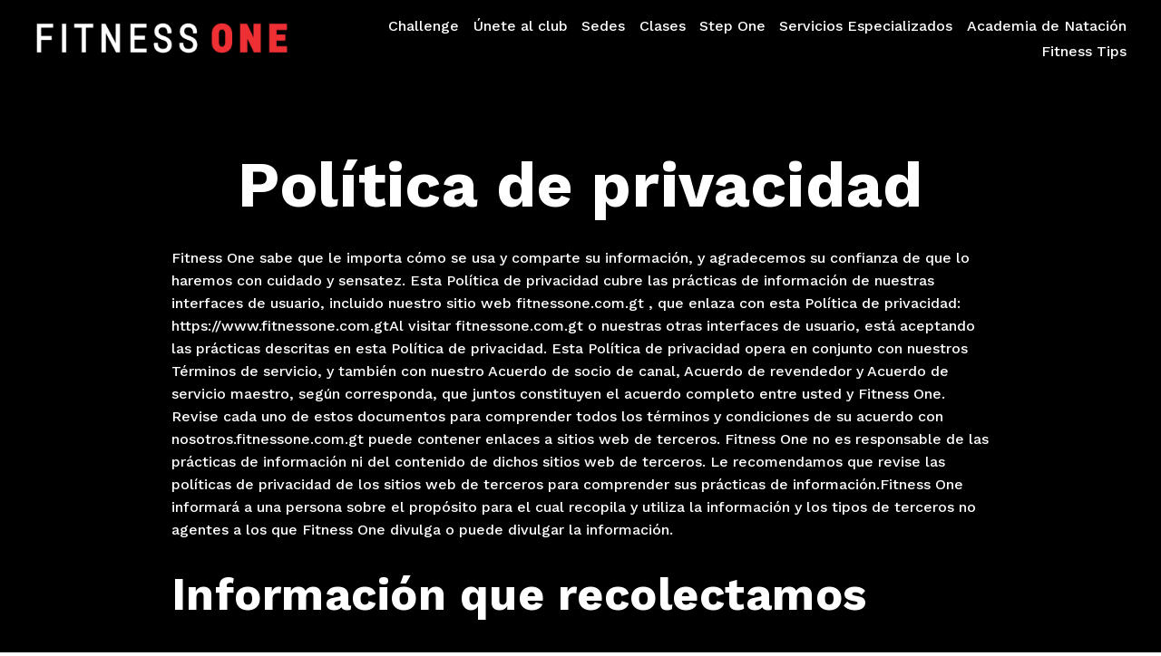

--- FILE ---
content_type: text/html;charset=utf-8
request_url: https://fitnessone.com.gt/privacy-policy/
body_size: 25890
content:
<!doctype html>
<html xmlns:og="http://opengraphprotocol.org/schema/" xmlns:fb="http://www.facebook.com/2008/fbml" lang="es-GT"  >
  <head>
    <meta http-equiv="X-UA-Compatible" content="IE=edge,chrome=1">
    <meta name="viewport" content="width=device-width, initial-scale=1">
    <!-- This is Squarespace. --><!-- dinosaur-lynx-bfdt -->
<base href="">
<meta charset="utf-8" />
<title>Política de Privacidad | Conoce tus derechos &mdash; Fitness One</title>
<meta http-equiv="Accept-CH" content="Sec-CH-UA-Platform-Version, Sec-CH-UA-Model" /><link rel="icon" type="image/x-icon" media="(prefers-color-scheme: light)" href="https://images.squarespace-cdn.com/content/v1/6765abb3f7334e7300694dec/a2c68416-888b-44cd-b220-5dc87278e374/favicon.ico?format=100w"/>
<link rel="icon" type="image/x-icon" media="(prefers-color-scheme: dark)" href="https://images.squarespace-cdn.com/content/v1/6765abb3f7334e7300694dec/a2c68416-888b-44cd-b220-5dc87278e374/favicon.ico?format=100w"/>
<link rel="canonical" href="https://fitnessone.com.gt/privacy-policy"/>
<meta property="og:site_name" content="Fitness One"/>
<meta property="og:title" content="Política de Privacidad | Conoce tus derechos &mdash; Fitness One"/>
<meta property="og:url" content="https://fitnessone.com.gt/privacy-policy"/>
<meta property="og:type" content="website"/>
<meta property="og:description" content="Descubre cómo Fitness One maneja tu información personal en nuestro sitio web. Asegúrate de entender nuestras prácticas y políticas de privacidad."/>
<meta itemprop="name" content="Política de Privacidad &#124; Conoce tus derechos — Fitness One"/>
<meta itemprop="url" content="https://fitnessone.com.gt/privacy-policy"/>
<meta itemprop="description" content="Descubre cómo Fitness One maneja tu información personal en nuestro sitio web. Asegúrate de entender nuestras prácticas y políticas de privacidad."/>
<meta name="twitter:title" content="Política de Privacidad &#124; Conoce tus derechos — Fitness One"/>
<meta name="twitter:url" content="https://fitnessone.com.gt/privacy-policy"/>
<meta name="twitter:card" content="summary"/>
<meta name="twitter:description" content="Descubre cómo Fitness One maneja tu información personal en nuestro sitio web. Asegúrate de entender nuestras prácticas y políticas de privacidad."/>
<meta name="description" content="Descubre cómo Fitness One maneja tu información personal en nuestro sitio 
web. Asegúrate de entender nuestras prácticas y políticas de privacidad." />
<link rel="preconnect" href="https://images.squarespace-cdn.com">
<link rel="preconnect" href="https://fonts.gstatic.com" crossorigin>
<link rel="stylesheet" href="https://fonts.googleapis.com/css2?family=Work+Sans:ital,wght@0,500;0,700;1,500;1,700"><script type="text/javascript" crossorigin="anonymous" defer="true" nomodule="nomodule" src="//assets.squarespace.com/@sqs/polyfiller/1.6/legacy.js"></script>
<script type="text/javascript" crossorigin="anonymous" defer="true" src="//assets.squarespace.com/@sqs/polyfiller/1.6/modern.js"></script>
<script type="text/javascript">SQUARESPACE_ROLLUPS = {};</script>
<script>(function(rollups, name) { if (!rollups[name]) { rollups[name] = {}; } rollups[name].js = ["//assets.squarespace.com/universal/scripts-compressed/extract-css-runtime-34999ec9c1f51123-min.es-419.js"]; })(SQUARESPACE_ROLLUPS, 'squarespace-extract_css_runtime');</script>
<script crossorigin="anonymous" src="//assets.squarespace.com/universal/scripts-compressed/extract-css-runtime-34999ec9c1f51123-min.es-419.js" defer ></script><script>(function(rollups, name) { if (!rollups[name]) { rollups[name] = {}; } rollups[name].js = ["//assets.squarespace.com/universal/scripts-compressed/extract-css-moment-js-vendor-30cd72f6ff728add-min.es-419.js"]; })(SQUARESPACE_ROLLUPS, 'squarespace-extract_css_moment_js_vendor');</script>
<script crossorigin="anonymous" src="//assets.squarespace.com/universal/scripts-compressed/extract-css-moment-js-vendor-30cd72f6ff728add-min.es-419.js" defer ></script><script>(function(rollups, name) { if (!rollups[name]) { rollups[name] = {}; } rollups[name].js = ["//assets.squarespace.com/universal/scripts-compressed/cldr-resource-pack-d4cdab8070a39e32-min.es-419.js"]; })(SQUARESPACE_ROLLUPS, 'squarespace-cldr_resource_pack');</script>
<script crossorigin="anonymous" src="//assets.squarespace.com/universal/scripts-compressed/cldr-resource-pack-d4cdab8070a39e32-min.es-419.js" defer ></script><script>(function(rollups, name) { if (!rollups[name]) { rollups[name] = {}; } rollups[name].js = ["//assets.squarespace.com/universal/scripts-compressed/common-vendors-stable-92fa685b26b96e78-min.es-419.js"]; })(SQUARESPACE_ROLLUPS, 'squarespace-common_vendors_stable');</script>
<script crossorigin="anonymous" src="//assets.squarespace.com/universal/scripts-compressed/common-vendors-stable-92fa685b26b96e78-min.es-419.js" defer ></script><script>(function(rollups, name) { if (!rollups[name]) { rollups[name] = {}; } rollups[name].js = ["//assets.squarespace.com/universal/scripts-compressed/common-vendors-7f0ac53430050223-min.es-419.js"]; })(SQUARESPACE_ROLLUPS, 'squarespace-common_vendors');</script>
<script crossorigin="anonymous" src="//assets.squarespace.com/universal/scripts-compressed/common-vendors-7f0ac53430050223-min.es-419.js" defer ></script><script>(function(rollups, name) { if (!rollups[name]) { rollups[name] = {}; } rollups[name].js = ["//assets.squarespace.com/universal/scripts-compressed/common-6e6005e1665d905a-min.es-419.js"]; })(SQUARESPACE_ROLLUPS, 'squarespace-common');</script>
<script crossorigin="anonymous" src="//assets.squarespace.com/universal/scripts-compressed/common-6e6005e1665d905a-min.es-419.js" defer ></script><script>(function(rollups, name) { if (!rollups[name]) { rollups[name] = {}; } rollups[name].js = ["//assets.squarespace.com/universal/scripts-compressed/user-account-core-fa2324d18c3cb962-min.es-419.js"]; })(SQUARESPACE_ROLLUPS, 'squarespace-user_account_core');</script>
<script crossorigin="anonymous" src="//assets.squarespace.com/universal/scripts-compressed/user-account-core-fa2324d18c3cb962-min.es-419.js" defer ></script><script>(function(rollups, name) { if (!rollups[name]) { rollups[name] = {}; } rollups[name].css = ["//assets.squarespace.com/universal/styles-compressed/user-account-core-d101a9d3cd0580b1-min.es-419.css"]; })(SQUARESPACE_ROLLUPS, 'squarespace-user_account_core');</script>
<link rel="stylesheet" type="text/css" href="//assets.squarespace.com/universal/styles-compressed/user-account-core-d101a9d3cd0580b1-min.es-419.css"><script>(function(rollups, name) { if (!rollups[name]) { rollups[name] = {}; } rollups[name].js = ["//assets.squarespace.com/universal/scripts-compressed/performance-b9f8bbc8626d81a8-min.es-419.js"]; })(SQUARESPACE_ROLLUPS, 'squarespace-performance');</script>
<script crossorigin="anonymous" src="//assets.squarespace.com/universal/scripts-compressed/performance-b9f8bbc8626d81a8-min.es-419.js" defer ></script><script data-name="static-context">Static = window.Static || {}; Static.SQUARESPACE_CONTEXT = {"betaFeatureFlags":["scripts_defer","campaigns_import_discounts","contacts_and_campaigns_redesign","campaigns_discount_section_in_automations","enable_form_submission_trigger","form_block_first_last_name_required","marketing_automations","section-sdk-plp-list-view-atc-button-enabled","marketing_landing_page","new_stacked_index","campaigns_discount_section_in_blasts","nested_categories","i18n_beta_website_locales","campaigns_thumbnail_layout","member_areas_feature","campaigns_merch_state","override_block_styles","campaigns_new_image_layout_picker","modernized-pdp-m2-enabled","supports_versioned_template_assets","pdp-site-styling-updates","commerce-product-forms-rendering"],"facebookAppId":"314192535267336","facebookApiVersion":"v6.0","rollups":{"squarespace-announcement-bar":{"js":"//assets.squarespace.com/universal/scripts-compressed/announcement-bar-bb1ecabf98740dad-min.es-419.js"},"squarespace-audio-player":{"css":"//assets.squarespace.com/universal/styles-compressed/audio-player-b05f5197a871c566-min.es-419.css","js":"//assets.squarespace.com/universal/scripts-compressed/audio-player-7d450d0c1aeb1a5d-min.es-419.js"},"squarespace-blog-collection-list":{"css":"//assets.squarespace.com/universal/styles-compressed/blog-collection-list-b4046463b72f34e2-min.es-419.css","js":"//assets.squarespace.com/universal/scripts-compressed/blog-collection-list-9dcba4e73209f030-min.es-419.js"},"squarespace-calendar-block-renderer":{"css":"//assets.squarespace.com/universal/styles-compressed/calendar-block-renderer-b72d08ba4421f5a0-min.es-419.css","js":"//assets.squarespace.com/universal/scripts-compressed/calendar-block-renderer-faa23932258b8fe5-min.es-419.js"},"squarespace-chartjs-helpers":{"css":"//assets.squarespace.com/universal/styles-compressed/chartjs-helpers-96b256171ee039c1-min.es-419.css","js":"//assets.squarespace.com/universal/scripts-compressed/chartjs-helpers-702a58ff26c07ccd-min.es-419.js"},"squarespace-comments":{"css":"//assets.squarespace.com/universal/styles-compressed/comments-1005d8fa07d32785-min.es-419.css","js":"//assets.squarespace.com/universal/scripts-compressed/comments-622c6129472f2f0f-min.es-419.js"},"squarespace-custom-css-popup":{"css":"//assets.squarespace.com/universal/styles-compressed/custom-css-popup-679a91a14e6e13a0-min.es-419.css","js":"//assets.squarespace.com/universal/scripts-compressed/custom-css-popup-c35d8106c739365a-min.es-419.js"},"squarespace-dialog":{"css":"//assets.squarespace.com/universal/styles-compressed/dialog-f9093f2d526b94df-min.es-419.css","js":"//assets.squarespace.com/universal/scripts-compressed/dialog-9c80d2d865283de6-min.es-419.js"},"squarespace-events-collection":{"css":"//assets.squarespace.com/universal/styles-compressed/events-collection-b72d08ba4421f5a0-min.es-419.css","js":"//assets.squarespace.com/universal/scripts-compressed/events-collection-e85ffa0ba073a72d-min.es-419.js"},"squarespace-form-rendering-utils":{"js":"//assets.squarespace.com/universal/scripts-compressed/form-rendering-utils-9c02445e3aa503f1-min.es-419.js"},"squarespace-forms":{"css":"//assets.squarespace.com/universal/styles-compressed/forms-0afd3c6ac30bbab1-min.es-419.css","js":"//assets.squarespace.com/universal/scripts-compressed/forms-d1f4342c49f34b24-min.es-419.js"},"squarespace-gallery-collection-list":{"css":"//assets.squarespace.com/universal/styles-compressed/gallery-collection-list-b4046463b72f34e2-min.es-419.css","js":"//assets.squarespace.com/universal/scripts-compressed/gallery-collection-list-165dbb1ef679fe88-min.es-419.js"},"squarespace-image-zoom":{"css":"//assets.squarespace.com/universal/styles-compressed/image-zoom-b4046463b72f34e2-min.es-419.css","js":"//assets.squarespace.com/universal/scripts-compressed/image-zoom-138df555450713c6-min.es-419.js"},"squarespace-pinterest":{"css":"//assets.squarespace.com/universal/styles-compressed/pinterest-b4046463b72f34e2-min.es-419.css","js":"//assets.squarespace.com/universal/scripts-compressed/pinterest-58d0154765009e07-min.es-419.js"},"squarespace-popup-overlay":{"css":"//assets.squarespace.com/universal/styles-compressed/popup-overlay-b742b752f5880972-min.es-419.css","js":"//assets.squarespace.com/universal/scripts-compressed/popup-overlay-d6bb16e77552c80a-min.es-419.js"},"squarespace-product-quick-view":{"css":"//assets.squarespace.com/universal/styles-compressed/product-quick-view-9548705e5cf7ee87-min.es-419.css","js":"//assets.squarespace.com/universal/scripts-compressed/product-quick-view-d15231235544db31-min.es-419.js"},"squarespace-products-collection-item-v2":{"css":"//assets.squarespace.com/universal/styles-compressed/products-collection-item-v2-b4046463b72f34e2-min.es-419.css","js":"//assets.squarespace.com/universal/scripts-compressed/products-collection-item-v2-8573d6dc8262d893-min.es-419.js"},"squarespace-products-collection-list-v2":{"css":"//assets.squarespace.com/universal/styles-compressed/products-collection-list-v2-b4046463b72f34e2-min.es-419.css","js":"//assets.squarespace.com/universal/scripts-compressed/products-collection-list-v2-347c8b05a0d3d1f0-min.es-419.js"},"squarespace-search-page":{"css":"//assets.squarespace.com/universal/styles-compressed/search-page-90a67fc09b9b32c6-min.es-419.css","js":"//assets.squarespace.com/universal/scripts-compressed/search-page-43a12b12064aa65f-min.es-419.js"},"squarespace-search-preview":{"js":"//assets.squarespace.com/universal/scripts-compressed/search-preview-277d9de62b46b857-min.es-419.js"},"squarespace-simple-liking":{"css":"//assets.squarespace.com/universal/styles-compressed/simple-liking-701bf8bbc05ec6aa-min.es-419.css","js":"//assets.squarespace.com/universal/scripts-compressed/simple-liking-b2165eb4e34b8009-min.es-419.js"},"squarespace-social-buttons":{"css":"//assets.squarespace.com/universal/styles-compressed/social-buttons-95032e5fa98e47a5-min.es-419.css","js":"//assets.squarespace.com/universal/scripts-compressed/social-buttons-b9bde2dc28036206-min.es-419.js"},"squarespace-tourdates":{"css":"//assets.squarespace.com/universal/styles-compressed/tourdates-b4046463b72f34e2-min.es-419.css","js":"//assets.squarespace.com/universal/scripts-compressed/tourdates-c034e7443108dbd7-min.es-419.js"},"squarespace-website-overlays-manager":{"css":"//assets.squarespace.com/universal/styles-compressed/website-overlays-manager-07ea5a4e004e6710-min.es-419.css","js":"//assets.squarespace.com/universal/scripts-compressed/website-overlays-manager-f7352e5566c9bde8-min.es-419.js"}},"pageType":2,"website":{"id":"6765abb3f7334e7300694dec","identifier":"dinosaur-lynx-bfdt","websiteType":1,"contentModifiedOn":1762822914577,"cloneable":false,"hasBeenCloneable":false,"siteStatus":{},"language":"es-GT","translationLocale":"es-419","formattingLocale":"es-GT","timeZone":"America/Guatemala","machineTimeZoneOffset":-21600000,"timeZoneOffset":-21600000,"timeZoneAbbr":"CST","siteTitle":"Fitness One","fullSiteTitle":"Pol\u00EDtica de Privacidad | Conoce tus derechos \u2014 Fitness One","location":{},"logoImageId":"6765abe0f7334e73006955b6","shareButtonOptions":{"8":true,"2":true,"1":true,"3":true,"6":true,"7":true,"4":true},"logoImageUrl":"//images.squarespace-cdn.com/content/v1/6765abb3f7334e7300694dec/1734716384488-X1WAN3SXV750K5O5AKXA/FITNESS+ONE+BLanco+512PX.png","authenticUrl":"https://fitnessone.com.gt","internalUrl":"https://dinosaur-lynx-bfdt.squarespace.com","baseUrl":"https://fitnessone.com.gt","primaryDomain":"fitnessone.com.gt","sslSetting":3,"isHstsEnabled":true,"typekitId":"","statsMigrated":false,"imageMetadataProcessingEnabled":false,"screenshotId":"a62425abf88f8e7dd90f6d9cf26ab65bf8fb11f676e3271df083bc3f5e85dd1e","captchaSettings":{"enabledForDonations":false},"showOwnerLogin":false},"websiteSettings":{"id":"6765abb4f7334e7300694df0","websiteId":"6765abb3f7334e7300694dec","subjects":[],"country":"GT","state":"","simpleLikingEnabled":true,"mobileInfoBarSettings":{"isContactEmailEnabled":false,"isContactPhoneNumberEnabled":false,"isLocationEnabled":false,"isBusinessHoursEnabled":false},"announcementBarSettings":{},"commentLikesAllowed":true,"commentAnonAllowed":true,"commentThreaded":true,"commentApprovalRequired":false,"commentAvatarsOn":true,"commentSortType":2,"commentFlagThreshold":0,"commentFlagsAllowed":true,"commentEnableByDefault":true,"commentDisableAfterDaysDefault":0,"disqusShortname":"","commentsEnabled":false,"businessHours":{},"storeSettings":{"returnPolicy":null,"termsOfService":null,"privacyPolicy":null,"expressCheckout":false,"continueShoppingLinkUrl":"/","useLightCart":false,"showNoteField":false,"shippingCountryDefaultValue":"US","billToShippingDefaultValue":false,"showShippingPhoneNumber":true,"isShippingPhoneRequired":false,"showBillingPhoneNumber":true,"isBillingPhoneRequired":false,"currenciesSupported":["USD","CAD","GBP","AUD","EUR","CHF","NOK","SEK","DKK","NZD","SGD","MXN","HKD","CZK","ILS","MYR","RUB","PHP","PLN","THB","BRL","ARS","COP","IDR","INR","JPY","ZAR"],"defaultCurrency":"USD","selectedCurrency":"USD","measurementStandard":1,"showCustomCheckoutForm":false,"checkoutPageMarketingOptInEnabled":true,"enableMailingListOptInByDefault":false,"sameAsRetailLocation":false,"merchandisingSettings":{"scarcityEnabledOnProductItems":false,"scarcityEnabledOnProductBlocks":false,"scarcityMessageType":"DEFAULT_SCARCITY_MESSAGE","scarcityThreshold":10,"multipleQuantityAllowedForServices":true,"restockNotificationsEnabled":false,"restockNotificationsSuccessText":"","restockNotificationsMailingListSignUpEnabled":false,"relatedProductsEnabled":false,"relatedProductsOrdering":"random","soldOutVariantsDropdownDisabled":false,"productComposerOptedIn":false,"productComposerABTestOptedOut":false,"productReviewsEnabled":false},"minimumOrderSubtotalEnabled":false,"minimumOrderSubtotal":{"currency":"USD","value":"0.00"},"addToCartConfirmationType":2,"isLive":false,"multipleQuantityAllowedForServices":true},"useEscapeKeyToLogin":false,"ssBadgeType":1,"ssBadgePosition":4,"ssBadgeVisibility":1,"ssBadgeDevices":1,"pinterestOverlayOptions":{"mode":"disabled"},"userAccountsSettings":{"loginAllowed":true,"signupAllowed":true}},"cookieSettings":{"isCookieBannerEnabled":false,"isRestrictiveCookiePolicyEnabled":false,"cookieBannerText":"","cookieBannerTheme":"","cookieBannerVariant":"","cookieBannerPosition":"","cookieBannerCtaVariant":"","cookieBannerCtaText":"","cookieBannerAcceptType":"OPT_IN","cookieBannerOptOutCtaText":"","cookieBannerHasOptOut":false,"cookieBannerHasManageCookies":true,"cookieBannerManageCookiesLabel":"","cookieBannerSavedPreferencesText":"","cookieBannerSavedPreferencesLayout":"PILL"},"websiteCloneable":false,"collection":{"title":"Pol\u00EDtica de Privacidad","id":"6765abd3f7334e7300695328","fullUrl":"/privacy-policy","type":10,"permissionType":1},"subscribed":false,"appDomain":"squarespace.com","templateTweakable":true,"tweakJSON":{"form-use-theme-colors":"true","header-logo-height":"50px","header-mobile-logo-max-height":"30px","header-vert-padding":"1.1vw","header-width":"Full","maxPageWidth":"1600px","mobile-header-vert-padding":"6vw","pagePadding":"3vw","tweak-blog-alternating-side-by-side-image-aspect-ratio":"1:1 Square","tweak-blog-alternating-side-by-side-image-spacing":"6%","tweak-blog-alternating-side-by-side-meta-spacing":"20px","tweak-blog-alternating-side-by-side-primary-meta":"Categories","tweak-blog-alternating-side-by-side-read-more-spacing":"20px","tweak-blog-alternating-side-by-side-secondary-meta":"Date","tweak-blog-basic-grid-columns":"4","tweak-blog-basic-grid-image-aspect-ratio":"1:1 Square","tweak-blog-basic-grid-image-spacing":"20px","tweak-blog-basic-grid-meta-spacing":"10px","tweak-blog-basic-grid-primary-meta":"None","tweak-blog-basic-grid-read-more-spacing":"20px","tweak-blog-basic-grid-secondary-meta":"None","tweak-blog-item-custom-width":"75","tweak-blog-item-show-author-profile":"false","tweak-blog-item-width":"Medium","tweak-blog-masonry-columns":"2","tweak-blog-masonry-horizontal-spacing":"30px","tweak-blog-masonry-image-spacing":"20px","tweak-blog-masonry-meta-spacing":"20px","tweak-blog-masonry-primary-meta":"Categories","tweak-blog-masonry-read-more-spacing":"20px","tweak-blog-masonry-secondary-meta":"Date","tweak-blog-masonry-vertical-spacing":"30px","tweak-blog-side-by-side-image-aspect-ratio":"1:1 Square","tweak-blog-side-by-side-image-spacing":"6%","tweak-blog-side-by-side-meta-spacing":"20px","tweak-blog-side-by-side-primary-meta":"Categories","tweak-blog-side-by-side-read-more-spacing":"20px","tweak-blog-side-by-side-secondary-meta":"Date","tweak-blog-single-column-image-spacing":"50px","tweak-blog-single-column-meta-spacing":"0px","tweak-blog-single-column-primary-meta":"Date","tweak-blog-single-column-read-more-spacing":"0px","tweak-blog-single-column-secondary-meta":"Categories","tweak-events-stacked-show-thumbnails":"true","tweak-events-stacked-thumbnail-size":"2:3 Standard (Vertical)","tweak-fixed-header":"true","tweak-fixed-header-style":"Basic","tweak-global-animations-animation-curve":"ease","tweak-global-animations-animation-delay":"0.6s","tweak-global-animations-animation-duration":"0.80s","tweak-global-animations-animation-style":"fade","tweak-global-animations-animation-type":"slide","tweak-global-animations-complexity-level":"detailed","tweak-global-animations-enabled":"true","tweak-portfolio-grid-basic-custom-height":"50","tweak-portfolio-grid-overlay-custom-height":"50","tweak-portfolio-hover-follow-acceleration":"20%","tweak-portfolio-hover-follow-animation-duration":"Medium","tweak-portfolio-hover-follow-animation-type":"Fade","tweak-portfolio-hover-follow-delimiter":"Period","tweak-portfolio-hover-follow-front":"false","tweak-portfolio-hover-follow-layout":"Stacked","tweak-portfolio-hover-follow-size":"80","tweak-portfolio-hover-follow-text-spacing-x":"6.1","tweak-portfolio-hover-follow-text-spacing-y":"1.44","tweak-portfolio-hover-static-animation-duration":"Fast","tweak-portfolio-hover-static-animation-type":"Fade","tweak-portfolio-hover-static-delimiter":"Hyphen","tweak-portfolio-hover-static-front":"true","tweak-portfolio-hover-static-layout":"Inline","tweak-portfolio-hover-static-size":"50","tweak-portfolio-hover-static-text-spacing-x":"1.5","tweak-portfolio-hover-static-text-spacing-y":"1.5","tweak-portfolio-index-background-animation-duration":"Medium","tweak-portfolio-index-background-animation-type":"Fade","tweak-portfolio-index-background-custom-height":"50","tweak-portfolio-index-background-delimiter":"None","tweak-portfolio-index-background-height":"Large","tweak-portfolio-index-background-horizontal-alignment":"Center","tweak-portfolio-index-background-link-format":"Stacked","tweak-portfolio-index-background-persist":"false","tweak-portfolio-index-background-vertical-alignment":"Middle","tweak-portfolio-index-background-width":"Full","tweak-transparent-header":"true"},"templateId":"5c5a519771c10ba3470d8101","templateVersion":"7.1","pageFeatures":[1,2,4],"gmRenderKey":"QUl6YVN5Q0JUUk9xNkx1dkZfSUUxcjQ2LVQ0QWVUU1YtMGQ3bXk4","templateScriptsRootUrl":"https://static1.squarespace.com/static/vta/5c5a519771c10ba3470d8101/scripts/","impersonatedSession":false,"tzData":{"zones":[[-360,"Guat","C%sT",null]],"rules":{"Guat":[[2006,"only",null,"Apr",30,"0:00","1:00","D"],[2006,"only",null,"Oct",1,"0:00","0","S"]]}},"showAnnouncementBar":false,"recaptchaEnterpriseContext":{"recaptchaEnterpriseSiteKey":"6LdDFQwjAAAAAPigEvvPgEVbb7QBm-TkVJdDTlAv"},"i18nContext":{"timeZoneData":{"id":"America/Guatemala","name":"hora central"}},"env":"PRODUCTION","visitorFormContext":{"formFieldFormats":{"countries":[{"name":"Afganist\u00E1n","code":"AF","phoneCode":"+93"},{"name":"Albania","code":"AL","phoneCode":"+355"},{"name":"Alemania","code":"DE","phoneCode":"+49"},{"name":"Andorra","code":"AD","phoneCode":"+376"},{"name":"Angola","code":"AO","phoneCode":"+244"},{"name":"Anguila","code":"AI","phoneCode":"+1"},{"name":"Antigua y Barbuda","code":"AG","phoneCode":"+1"},{"name":"Arabia Saudita","code":"SA","phoneCode":"+966"},{"name":"Argelia","code":"DZ","phoneCode":"+213"},{"name":"Argentina","code":"AR","phoneCode":"+54"},{"name":"Armenia","code":"AM","phoneCode":"+374"},{"name":"Aruba","code":"AW","phoneCode":"+297"},{"name":"Australia","code":"AU","phoneCode":"+61"},{"name":"Austria","code":"AT","phoneCode":"+43"},{"name":"Azerbaiy\u00E1n","code":"AZ","phoneCode":"+994"},{"name":"Bahamas","code":"BS","phoneCode":"+1"},{"name":"Banglad\u00E9s","code":"BD","phoneCode":"+880"},{"name":"Barbados","code":"BB","phoneCode":"+1"},{"name":"Bar\u00E9in","code":"BH","phoneCode":"+973"},{"name":"B\u00E9lgica","code":"BE","phoneCode":"+32"},{"name":"Belice","code":"BZ","phoneCode":"+501"},{"name":"Ben\u00EDn","code":"BJ","phoneCode":"+229"},{"name":"Bermudas","code":"BM","phoneCode":"+1"},{"name":"Bielorrusia","code":"BY","phoneCode":"+375"},{"name":"Bolivia","code":"BO","phoneCode":"+591"},{"name":"Bosnia-Herzegovina","code":"BA","phoneCode":"+387"},{"name":"Botsuana","code":"BW","phoneCode":"+267"},{"name":"Brasil","code":"BR","phoneCode":"+55"},{"name":"Brun\u00E9i","code":"BN","phoneCode":"+673"},{"name":"Bulgaria","code":"BG","phoneCode":"+359"},{"name":"Burkina Faso","code":"BF","phoneCode":"+226"},{"name":"Burundi","code":"BI","phoneCode":"+257"},{"name":"But\u00E1n","code":"BT","phoneCode":"+975"},{"name":"Cabo Verde","code":"CV","phoneCode":"+238"},{"name":"Camboya","code":"KH","phoneCode":"+855"},{"name":"Camer\u00FAn","code":"CM","phoneCode":"+237"},{"name":"Canad\u00E1","code":"CA","phoneCode":"+1"},{"name":"Caribe neerland\u00E9s","code":"BQ","phoneCode":"+599"},{"name":"Catar","code":"QA","phoneCode":"+974"},{"name":"Chad","code":"TD","phoneCode":"+235"},{"name":"Chequia","code":"CZ","phoneCode":"+420"},{"name":"Chile","code":"CL","phoneCode":"+56"},{"name":"China","code":"CN","phoneCode":"+86"},{"name":"Chipre","code":"CY","phoneCode":"+357"},{"name":"Ciudad del Vaticano","code":"VA","phoneCode":"+39"},{"name":"Colombia","code":"CO","phoneCode":"+57"},{"name":"Comoras","code":"KM","phoneCode":"+269"},{"name":"Corea del Norte","code":"KP","phoneCode":"+850"},{"name":"Corea del Sur","code":"KR","phoneCode":"+82"},{"name":"Costa de Marfil","code":"CI","phoneCode":"+225"},{"name":"Costa Rica","code":"CR","phoneCode":"+506"},{"name":"Croacia","code":"HR","phoneCode":"+385"},{"name":"Cuba","code":"CU","phoneCode":"+53"},{"name":"Curazao","code":"CW","phoneCode":"+599"},{"name":"Dinamarca","code":"DK","phoneCode":"+45"},{"name":"Dominica","code":"DM","phoneCode":"+1"},{"name":"Ecuador","code":"EC","phoneCode":"+593"},{"name":"Egipto","code":"EG","phoneCode":"+20"},{"name":"El Salvador","code":"SV","phoneCode":"+503"},{"name":"Emiratos \u00C1rabes Unidos","code":"AE","phoneCode":"+971"},{"name":"Eritrea","code":"ER","phoneCode":"+291"},{"name":"Eslovaquia","code":"SK","phoneCode":"+421"},{"name":"Eslovenia","code":"SI","phoneCode":"+386"},{"name":"Espa\u00F1a","code":"ES","phoneCode":"+34"},{"name":"Estados Unidos","code":"US","phoneCode":"+1"},{"name":"Estonia","code":"EE","phoneCode":"+372"},{"name":"Esuatini","code":"SZ","phoneCode":"+268"},{"name":"Etiop\u00EDa","code":"ET","phoneCode":"+251"},{"name":"Filipinas","code":"PH","phoneCode":"+63"},{"name":"Finlandia","code":"FI","phoneCode":"+358"},{"name":"Fiyi","code":"FJ","phoneCode":"+679"},{"name":"Francia","code":"FR","phoneCode":"+33"},{"name":"Gab\u00F3n","code":"GA","phoneCode":"+241"},{"name":"Gambia","code":"GM","phoneCode":"+220"},{"name":"Georgia","code":"GE","phoneCode":"+995"},{"name":"Ghana","code":"GH","phoneCode":"+233"},{"name":"Gibraltar","code":"GI","phoneCode":"+350"},{"name":"Granada","code":"GD","phoneCode":"+1"},{"name":"Grecia","code":"GR","phoneCode":"+30"},{"name":"Groenlandia","code":"GL","phoneCode":"+299"},{"name":"Guadalupe","code":"GP","phoneCode":"+590"},{"name":"Guam","code":"GU","phoneCode":"+1"},{"name":"Guatemala","code":"GT","phoneCode":"+502"},{"name":"Guayana Francesa","code":"GF","phoneCode":"+594"},{"name":"Guernesey","code":"GG","phoneCode":"+44"},{"name":"Guinea","code":"GN","phoneCode":"+224"},{"name":"Guinea-Bis\u00E1u","code":"GW","phoneCode":"+245"},{"name":"Guinea Ecuatorial","code":"GQ","phoneCode":"+240"},{"name":"Guyana","code":"GY","phoneCode":"+592"},{"name":"Hait\u00ED","code":"HT","phoneCode":"+509"},{"name":"Honduras","code":"HN","phoneCode":"+504"},{"name":"Hungr\u00EDa","code":"HU","phoneCode":"+36"},{"name":"India","code":"IN","phoneCode":"+91"},{"name":"Indonesia","code":"ID","phoneCode":"+62"},{"name":"Irak","code":"IQ","phoneCode":"+964"},{"name":"Ir\u00E1n","code":"IR","phoneCode":"+98"},{"name":"Irlanda","code":"IE","phoneCode":"+353"},{"name":"Isla Ascensi\u00F3n","code":"AC","phoneCode":"+247"},{"name":"Isla de Man","code":"IM","phoneCode":"+44"},{"name":"Isla de Navidad","code":"CX","phoneCode":"+61"},{"name":"Islandia","code":"IS","phoneCode":"+354"},{"name":"Isla Norfolk","code":"NF","phoneCode":"+672"},{"name":"Islas \u00C5land","code":"AX","phoneCode":"+358"},{"name":"Islas Caim\u00E1n","code":"KY","phoneCode":"+1"},{"name":"Islas Cocos","code":"CC","phoneCode":"+61"},{"name":"Islas Cook","code":"CK","phoneCode":"+682"},{"name":"Islas Feroe","code":"FO","phoneCode":"+298"},{"name":"Islas Malvinas","code":"FK","phoneCode":"+500"},{"name":"Islas Marianas del Norte","code":"MP","phoneCode":"+1"},{"name":"Islas Marshall","code":"MH","phoneCode":"+692"},{"name":"Islas Salom\u00F3n","code":"SB","phoneCode":"+677"},{"name":"Islas Turcas y Caicos","code":"TC","phoneCode":"+1"},{"name":"Islas V\u00EDrgenes Brit\u00E1nicas","code":"VG","phoneCode":"+1"},{"name":"Islas V\u00EDrgenes de EE. UU.","code":"VI","phoneCode":"+1"},{"name":"Israel","code":"IL","phoneCode":"+972"},{"name":"Italia","code":"IT","phoneCode":"+39"},{"name":"Jamaica","code":"JM","phoneCode":"+1"},{"name":"Jap\u00F3n","code":"JP","phoneCode":"+81"},{"name":"Jersey","code":"JE","phoneCode":"+44"},{"name":"Jordania","code":"JO","phoneCode":"+962"},{"name":"Kazajist\u00E1n","code":"KZ","phoneCode":"+7"},{"name":"Kenia","code":"KE","phoneCode":"+254"},{"name":"Kirguist\u00E1n","code":"KG","phoneCode":"+996"},{"name":"Kiribati","code":"KI","phoneCode":"+686"},{"name":"Kosovo","code":"XK","phoneCode":"+383"},{"name":"Kuwait","code":"KW","phoneCode":"+965"},{"name":"Laos","code":"LA","phoneCode":"+856"},{"name":"Lesoto","code":"LS","phoneCode":"+266"},{"name":"Letonia","code":"LV","phoneCode":"+371"},{"name":"L\u00EDbano","code":"LB","phoneCode":"+961"},{"name":"Liberia","code":"LR","phoneCode":"+231"},{"name":"Libia","code":"LY","phoneCode":"+218"},{"name":"Liechtenstein","code":"LI","phoneCode":"+423"},{"name":"Lituania","code":"LT","phoneCode":"+370"},{"name":"Luxemburgo","code":"LU","phoneCode":"+352"},{"name":"Macedonia del Norte","code":"MK","phoneCode":"+389"},{"name":"Madagascar","code":"MG","phoneCode":"+261"},{"name":"Malasia","code":"MY","phoneCode":"+60"},{"name":"Malaui","code":"MW","phoneCode":"+265"},{"name":"Maldivas","code":"MV","phoneCode":"+960"},{"name":"Mali","code":"ML","phoneCode":"+223"},{"name":"Malta","code":"MT","phoneCode":"+356"},{"name":"Marruecos","code":"MA","phoneCode":"+212"},{"name":"Martinica","code":"MQ","phoneCode":"+596"},{"name":"Mauricio","code":"MU","phoneCode":"+230"},{"name":"Mauritania","code":"MR","phoneCode":"+222"},{"name":"Mayotte","code":"YT","phoneCode":"+262"},{"name":"M\u00E9xico","code":"MX","phoneCode":"+52"},{"name":"Micronesia","code":"FM","phoneCode":"+691"},{"name":"Moldavia","code":"MD","phoneCode":"+373"},{"name":"M\u00F3naco","code":"MC","phoneCode":"+377"},{"name":"Mongolia","code":"MN","phoneCode":"+976"},{"name":"Montenegro","code":"ME","phoneCode":"+382"},{"name":"Montserrat","code":"MS","phoneCode":"+1"},{"name":"Mozambique","code":"MZ","phoneCode":"+258"},{"name":"Myanmar (Birmania)","code":"MM","phoneCode":"+95"},{"name":"Namibia","code":"NA","phoneCode":"+264"},{"name":"Nauru","code":"NR","phoneCode":"+674"},{"name":"Nepal","code":"NP","phoneCode":"+977"},{"name":"Nicaragua","code":"NI","phoneCode":"+505"},{"name":"N\u00EDger","code":"NE","phoneCode":"+227"},{"name":"Nigeria","code":"NG","phoneCode":"+234"},{"name":"Niue","code":"NU","phoneCode":"+683"},{"name":"Noruega","code":"NO","phoneCode":"+47"},{"name":"Nueva Caledonia","code":"NC","phoneCode":"+687"},{"name":"Nueva Zelanda","code":"NZ","phoneCode":"+64"},{"name":"Om\u00E1n","code":"OM","phoneCode":"+968"},{"name":"Pa\u00EDses Bajos","code":"NL","phoneCode":"+31"},{"name":"Pakist\u00E1n","code":"PK","phoneCode":"+92"},{"name":"Palaos","code":"PW","phoneCode":"+680"},{"name":"Panam\u00E1","code":"PA","phoneCode":"+507"},{"name":"Pap\u00FAa Nueva Guinea","code":"PG","phoneCode":"+675"},{"name":"Paraguay","code":"PY","phoneCode":"+595"},{"name":"Per\u00FA","code":"PE","phoneCode":"+51"},{"name":"Polinesia Francesa","code":"PF","phoneCode":"+689"},{"name":"Polonia","code":"PL","phoneCode":"+48"},{"name":"Portugal","code":"PT","phoneCode":"+351"},{"name":"Puerto Rico","code":"PR","phoneCode":"+1"},{"name":"RAE de Hong Kong (China)","code":"HK","phoneCode":"+852"},{"name":"RAE de Macao (China)","code":"MO","phoneCode":"+853"},{"name":"Reino Unido","code":"GB","phoneCode":"+44"},{"name":"Rep\u00FAblica Centroafricana","code":"CF","phoneCode":"+236"},{"name":"Rep\u00FAblica del Congo","code":"CG","phoneCode":"+242"},{"name":"Rep\u00FAblica Democr\u00E1tica del Congo","code":"CD","phoneCode":"+243"},{"name":"Rep\u00FAblica Dominicana","code":"DO","phoneCode":"+1"},{"name":"Reuni\u00F3n","code":"RE","phoneCode":"+262"},{"name":"Ruanda","code":"RW","phoneCode":"+250"},{"name":"Rumania","code":"RO","phoneCode":"+40"},{"name":"Rusia","code":"RU","phoneCode":"+7"},{"name":"S\u00E1hara Occidental","code":"EH","phoneCode":"+212"},{"name":"Samoa","code":"WS","phoneCode":"+685"},{"name":"Samoa Americana","code":"AS","phoneCode":"+1"},{"name":"San Bartolom\u00E9","code":"BL","phoneCode":"+590"},{"name":"San Crist\u00F3bal y Nieves","code":"KN","phoneCode":"+1"},{"name":"San Marino","code":"SM","phoneCode":"+378"},{"name":"San Mart\u00EDn","code":"MF","phoneCode":"+590"},{"name":"San Pedro y Miquel\u00F3n","code":"PM","phoneCode":"+508"},{"name":"Santa Elena","code":"SH","phoneCode":"+290"},{"name":"Santa Luc\u00EDa","code":"LC","phoneCode":"+1"},{"name":"Santo Tom\u00E9 y Pr\u00EDncipe","code":"ST","phoneCode":"+239"},{"name":"San Vicente y las Granadinas","code":"VC","phoneCode":"+1"},{"name":"Senegal","code":"SN","phoneCode":"+221"},{"name":"Serbia","code":"RS","phoneCode":"+381"},{"name":"Seychelles","code":"SC","phoneCode":"+248"},{"name":"Sierra Leona","code":"SL","phoneCode":"+232"},{"name":"Singapur","code":"SG","phoneCode":"+65"},{"name":"Sint Maarten","code":"SX","phoneCode":"+1"},{"name":"Siria","code":"SY","phoneCode":"+963"},{"name":"Somalia","code":"SO","phoneCode":"+252"},{"name":"Sri Lanka","code":"LK","phoneCode":"+94"},{"name":"Sud\u00E1frica","code":"ZA","phoneCode":"+27"},{"name":"Sud\u00E1n","code":"SD","phoneCode":"+249"},{"name":"Sud\u00E1n del Sur","code":"SS","phoneCode":"+211"},{"name":"Suecia","code":"SE","phoneCode":"+46"},{"name":"Suiza","code":"CH","phoneCode":"+41"},{"name":"Surinam","code":"SR","phoneCode":"+597"},{"name":"Svalbard y Jan Mayen","code":"SJ","phoneCode":"+47"},{"name":"Tailandia","code":"TH","phoneCode":"+66"},{"name":"Taiw\u00E1n","code":"TW","phoneCode":"+886"},{"name":"Tanzania","code":"TZ","phoneCode":"+255"},{"name":"Tayikist\u00E1n","code":"TJ","phoneCode":"+992"},{"name":"Territorio Brit\u00E1nico del Oc\u00E9ano \u00CDndico","code":"IO","phoneCode":"+246"},{"name":"Territorios Palestinos","code":"PS","phoneCode":"+970"},{"name":"Timor Oriental","code":"TL","phoneCode":"+670"},{"name":"Togo","code":"TG","phoneCode":"+228"},{"name":"Tokelau","code":"TK","phoneCode":"+690"},{"name":"Tonga","code":"TO","phoneCode":"+676"},{"name":"Trinidad y Tobago","code":"TT","phoneCode":"+1"},{"name":"Trist\u00E1n de Acu\u00F1a","code":"TA","phoneCode":"+290"},{"name":"T\u00FAnez","code":"TN","phoneCode":"+216"},{"name":"Turkmenist\u00E1n","code":"TM","phoneCode":"+993"},{"name":"Turqu\u00EDa","code":"TR","phoneCode":"+90"},{"name":"Tuvalu","code":"TV","phoneCode":"+688"},{"name":"Ucrania","code":"UA","phoneCode":"+380"},{"name":"Uganda","code":"UG","phoneCode":"+256"},{"name":"Uruguay","code":"UY","phoneCode":"+598"},{"name":"Uzbekist\u00E1n","code":"UZ","phoneCode":"+998"},{"name":"Vanuatu","code":"VU","phoneCode":"+678"},{"name":"Venezuela","code":"VE","phoneCode":"+58"},{"name":"Vietnam","code":"VN","phoneCode":"+84"},{"name":"Wallis y Futuna","code":"WF","phoneCode":"+681"},{"name":"Yemen","code":"YE","phoneCode":"+967"},{"name":"Yibuti","code":"DJ","phoneCode":"+253"},{"name":"Zambia","code":"ZM","phoneCode":"+260"},{"name":"Zimbabue","code":"ZW","phoneCode":"+263"}],"initialPhoneFormat":{"id":0,"type":"PHONE_NUMBER","country":"GT","labelLocale":"es-419","fields":[{"type":"FIELD","label":"1","identifier":"1","length":4,"required":false,"metadata":{}},{"type":"SEPARATOR","label":" ","identifier":"Space","length":0,"required":false,"metadata":{}},{"type":"FIELD","label":"2","identifier":"2","length":3,"required":false,"metadata":{}},{"type":"SEPARATOR","label":" ","identifier":"Space","length":0,"required":false,"metadata":{}},{"type":"FIELD","label":"3","identifier":"3","length":13,"required":false,"metadata":{}}]},"initialNameOrder":"GIVEN_FIRST","initialAddressFormat":{"id":0,"type":"ADDRESS","country":"GT","labelLocale":"es","fields":[{"type":"FIELD","label":"Direcci\u00F3n, l\u00EDnea 1","identifier":"Line1","length":0,"required":true,"metadata":{"autocomplete":"address-line1"}},{"type":"SEPARATOR","label":"\n","identifier":"Newline","length":0,"required":false,"metadata":{}},{"type":"FIELD","label":"Direcci\u00F3n, l\u00EDnea 2","identifier":"Line2","length":0,"required":false,"metadata":{"autocomplete":"address-line2"}},{"type":"SEPARATOR","label":"\n","identifier":"Newline","length":0,"required":false,"metadata":{}},{"type":"FIELD","label":"C\u00F3digo postal","identifier":"Zip","length":0,"required":false,"metadata":{"autocomplete":"postal-code"}},{"type":"SEPARATOR","label":" ","identifier":"Space","length":0,"required":false,"metadata":{}},{"type":"FIELD","label":"Ciudad","identifier":"City","length":0,"required":true,"metadata":{"autocomplete":"address-level1"}}]}},"localizedStrings":{"validation":{"noValidSelection":"La selecci\u00F3n debe ser v\u00E1lida.","invalidUrl":"La URL debe ser v\u00E1lida.","stringTooLong":"Los valores deben tener un largo no mayor que {0}.","containsInvalidKey":"{0} contiene una clave inv\u00E1lida.","invalidTwitterUsername":"El nombre de usuario de Twitter debe ser v\u00E1lido.","valueOutsideRange":"El valor debe estar entre {0} y {1}.","invalidPassword":"Las contrase\u00F1as no deben contener espacios en blanco.","missingRequiredSubfields":"El campo {0} contiene subcampos obligatorios: {1}","invalidCurrency":"El del formato del valor de la moneda debe ser 1234 o 123,99.","invalidMapSize":"Los valores deben contener exactamente {0} elementos.","subfieldsRequired":"Todos los campos en {0} son necesarios.","formSubmissionFailed":"Fall\u00F3 el env\u00EDo del formulario. Revisa la siguiente informaci\u00F3n: {0}.","invalidCountryCode":"El c\u00F3digo del pa\u00EDs debe tener el s\u00EDmbolo + m\u00E1s 4 d\u00EDgitos como m\u00E1ximo.","invalidDate":"Esta fecha no existe.","required":"El campo {0} es obligatorio.","invalidStringLength":"Los valores deben ser {0} caracteres de largo.","invalidEmail":"Las direcciones de correo electr\u00F3nico deben seguir el formato usuario@dominio.com.","invalidListLength":"Los valores deben ser {0} de largo.","allEmpty":"Por favor, complete al menos un campo en el formulario.","missingRequiredQuestion":"Falta una pregunta obligatoria.","invalidQuestion":"Conten\u00EDa una pregunta inv\u00E1lida.","captchaFailure":"Fall\u00F3 la validaci\u00F3n del captcha. Intenta nuevamente.","stringTooShort":"Los valores deben tener un largo de al menos {0}.","invalid":"{0} no es v\u00E1lido.","formErrors":"Error en el formulario","containsInvalidValue":"{0} contiene un valor inv\u00E1lido.","invalidUnsignedNumber":"Los N\u00FAmeros s\u00F3lo pueden tener d\u00EDgitos","invalidName":"Los nombres v\u00E1lidos contienen letras, n\u00FAmeros, espacios, ', u otros caracteres."},"submit":"Enviar","status":{"title":"Bloque {@}","learnMore":"M\u00E1s informaci\u00F3n"},"name":{"firstName":"Nombre","lastName":"Apellido"},"lightbox":{"openForm":"Abrir formulario"},"likert":{"agree":"De acuerdo","stronglyDisagree":"Totalmente en desacuerdo","disagree":"En desacuerdo","stronglyAgree":"Totalmente de acuerdo","neutral":"No estoy de acuerdo ni en desacuerdo"},"time":{"am":"AM","second":"Segundo","pm":"PM","minute":"Minuto","amPm":"AM/PM","hour":"Hora"},"notFound":"No se encontr\u00F3 el formulario.","date":{"yyyy":"AAAA","year":"A\u00F1o","mm":"MM","day":"planeta","month":"Mes","dd":"DD"},"phone":{"country":"Pa\u00EDs","number":"N\u00FAmero","prefix":"Prefijo","areaCode":"C\u00F3digo de \u00E1rea","line":"L\u00EDnea"},"submitError":"No se ha podido enviar el formulario. Por favor, vuelve a intentarlo m\u00E1s tarde.","address":{"stateProvince":"Estado/Provincia","country":"Pa\u00EDs","zipPostalCode":"C\u00F3digo postal","address2":"Direcci\u00F3n 2","address1":"Direcci\u00F3n 1","city":"Ciudad"},"email":{"signUp":"Reg\u00EDstrate para recibir noticias y actualizaciones"},"cannotSubmitDemoForm":"Este formulario es de demostraci\u00F3n y no se pueden hacer env\u00EDos.","required":"(obligatorio)","invalidData":"Los datos del formulario no son v\u00E1lidos."}}};</script><script type="application/ld+json">{"url":"https://fitnessone.com.gt","name":"Fitness One","image":"//images.squarespace-cdn.com/content/v1/6765abb3f7334e7300694dec/1734716384488-X1WAN3SXV750K5O5AKXA/FITNESS+ONE+BLanco+512PX.png","@context":"http://schema.org","@type":"WebSite"}</script><script type="application/ld+json">{"address":"","image":"https://static1.squarespace.com/static/6765abb3f7334e7300694dec/t/6765abe0f7334e73006955b6/1762822914577/","openingHours":"","@context":"http://schema.org","@type":"LocalBusiness"}</script><link rel="stylesheet" type="text/css" href="https://static1.squarespace.com/static/versioned-site-css/6765abb3f7334e7300694dec/9/5c5a519771c10ba3470d8101/6765abb4f7334e7300694df5/1727/site.css"/><script>Static.COOKIE_BANNER_CAPABLE = true;</script>
<!-- End of Squarespace Headers -->
    <link rel="stylesheet" type="text/css" href="https://static1.squarespace.com/static/vta/5c5a519771c10ba3470d8101/versioned-assets/1769025764125-MP1QMOGYUXN8KGDSHN6B/static.css">
  </head>

  <body
    id="collection-6765abd3f7334e7300695328"
    class="
      form-use-theme-colors form-field-style-solid form-field-shape-square form-field-border-bottom form-field-checkbox-type-icon form-field-checkbox-fill-outline form-field-checkbox-color-inverted form-field-checkbox-shape-square form-field-checkbox-layout-stack form-field-radio-type-icon form-field-radio-fill-outline form-field-radio-color-inverted form-field-radio-shape-square form-field-radio-layout-stack form-field-survey-fill-outline form-field-survey-color-inverted form-field-survey-shape-square form-field-hover-focus-opacity form-submit-button-style-bar tweak-portfolio-grid-overlay-width-full tweak-portfolio-grid-overlay-height-medium tweak-portfolio-grid-overlay-image-aspect-ratio-11-square tweak-portfolio-grid-overlay-text-placement-center tweak-portfolio-grid-overlay-show-text-after-hover image-block-poster-text-alignment-center image-block-card-content-position-center image-block-card-text-alignment-left image-block-overlap-content-position-center image-block-overlap-text-alignment-left image-block-collage-content-position-center image-block-collage-text-alignment-left image-block-stack-text-alignment-left tweak-blog-single-column-width-full tweak-blog-single-column-text-alignment-center tweak-blog-single-column-image-placement-above tweak-blog-single-column-delimiter-bullet tweak-blog-single-column-read-more-style-show tweak-blog-single-column-primary-meta-date tweak-blog-single-column-secondary-meta-categories tweak-blog-single-column-meta-position-top tweak-blog-single-column-content-title-only tweak-blog-item-width-medium tweak-blog-item-text-alignment-center tweak-blog-item-meta-position-above-title tweak-blog-item-show-categories tweak-blog-item-show-date   tweak-blog-item-delimiter-bullet primary-button-style-outline primary-button-shape-rounded secondary-button-style-outline secondary-button-shape-rounded tertiary-button-style-outline tertiary-button-shape-rounded tweak-events-stacked-width-inset tweak-events-stacked-height-small  tweak-events-stacked-show-thumbnails tweak-events-stacked-thumbnail-size-23-standard-vertical tweak-events-stacked-date-style-side-tag tweak-events-stacked-show-time tweak-events-stacked-show-location  tweak-events-stacked-show-excerpt  tweak-blog-basic-grid-width-full tweak-blog-basic-grid-image-aspect-ratio-11-square tweak-blog-basic-grid-text-alignment-center tweak-blog-basic-grid-delimiter-space tweak-blog-basic-grid-image-placement-above tweak-blog-basic-grid-read-more-style-hide tweak-blog-basic-grid-primary-meta-none tweak-blog-basic-grid-secondary-meta-none tweak-blog-basic-grid-excerpt-hide header-overlay-alignment-left tweak-portfolio-index-background-link-format-stacked tweak-portfolio-index-background-width-full tweak-portfolio-index-background-height-large  tweak-portfolio-index-background-vertical-alignment-middle tweak-portfolio-index-background-horizontal-alignment-center tweak-portfolio-index-background-delimiter-none tweak-portfolio-index-background-animation-type-fade tweak-portfolio-index-background-animation-duration-medium tweak-portfolio-hover-follow-layout-stacked  tweak-portfolio-hover-follow-delimiter-period tweak-portfolio-hover-follow-animation-type-fade tweak-portfolio-hover-follow-animation-duration-medium tweak-portfolio-hover-static-layout-inline tweak-portfolio-hover-static-front tweak-portfolio-hover-static-delimiter-hyphen tweak-portfolio-hover-static-animation-type-fade tweak-portfolio-hover-static-animation-duration-fast tweak-blog-alternating-side-by-side-width-full tweak-blog-alternating-side-by-side-image-aspect-ratio-11-square tweak-blog-alternating-side-by-side-text-alignment-left tweak-blog-alternating-side-by-side-read-more-style-show tweak-blog-alternating-side-by-side-image-text-alignment-middle tweak-blog-alternating-side-by-side-delimiter-bullet tweak-blog-alternating-side-by-side-meta-position-top tweak-blog-alternating-side-by-side-primary-meta-categories tweak-blog-alternating-side-by-side-secondary-meta-date tweak-blog-alternating-side-by-side-excerpt-show tweak-global-animations-enabled tweak-global-animations-complexity-level-detailed tweak-global-animations-animation-style-fade tweak-global-animations-animation-type-slide tweak-global-animations-animation-curve-ease tweak-blog-masonry-width-full tweak-blog-masonry-text-alignment-left tweak-blog-masonry-primary-meta-categories tweak-blog-masonry-secondary-meta-date tweak-blog-masonry-meta-position-top tweak-blog-masonry-read-more-style-show tweak-blog-masonry-delimiter-space tweak-blog-masonry-image-placement-above tweak-blog-masonry-excerpt-show header-width-full tweak-transparent-header tweak-fixed-header tweak-fixed-header-style-basic tweak-blog-side-by-side-width-full tweak-blog-side-by-side-image-placement-left tweak-blog-side-by-side-image-aspect-ratio-11-square tweak-blog-side-by-side-primary-meta-categories tweak-blog-side-by-side-secondary-meta-date tweak-blog-side-by-side-meta-position-top tweak-blog-side-by-side-text-alignment-left tweak-blog-side-by-side-image-text-alignment-middle tweak-blog-side-by-side-read-more-style-show tweak-blog-side-by-side-delimiter-bullet tweak-blog-side-by-side-excerpt-show tweak-portfolio-grid-basic-width-full tweak-portfolio-grid-basic-height-small tweak-portfolio-grid-basic-image-aspect-ratio-11-square tweak-portfolio-grid-basic-text-alignment-center tweak-portfolio-grid-basic-hover-effect-fade hide-opentable-icons opentable-style-dark tweak-product-quick-view-button-style-floating tweak-product-quick-view-button-position-bottom tweak-product-quick-view-lightbox-excerpt-display-truncate tweak-product-quick-view-lightbox-show-arrows tweak-product-quick-view-lightbox-show-close-button tweak-product-quick-view-lightbox-controls-weight-light native-currency-code-usd collection-type-page collection-layout-default collection-6765abd3f7334e7300695328 mobile-style-available sqs-seven-one
      
        
          
            
              
            
          
        
      
    "
    tabindex="-1"
  >
    <div
      id="siteWrapper"
      class="clearfix site-wrapper"
    >
      
        <div id="floatingCart" class="floating-cart hidden">
          <a href="/cart" class="icon icon--stroke icon--fill icon--cart sqs-custom-cart">
            <span class="Cart-inner">
              



  <svg class="icon icon--cart" viewBox="0 0 31 24">
  <g class="svg-icon cart-icon--odd">
    <circle fill="none" stroke-miterlimit="10" cx="22.5" cy="21.5" r="1"/>
    <circle fill="none" stroke-miterlimit="10" cx="9.5" cy="21.5" r="1"/>
    <path fill="none" stroke-miterlimit="10" d="M0,1.5h5c0.6,0,1.1,0.4,1.1,1l1.7,13
      c0.1,0.5,0.6,1,1.1,1h15c0.5,0,1.2-0.4,1.4-0.9l3.3-8.1c0.2-0.5-0.1-0.9-0.6-0.9H12"/>
  </g>
</svg>

              <div class="legacy-cart icon-cart-quantity">
                <span class="sqs-cart-quantity">0</span>
              </div>
            </span>
          </a>
        </div>
      

      












  <header
    data-test="header"
    id="header"
    
    class="
      
        
          black-bold
        
      
      header theme-col--primary
    "
    data-section-theme="black-bold"
    data-controller="Header"
    data-current-styles="{
&quot;layout&quot;: &quot;navRight&quot;,
&quot;action&quot;: {
&quot;href&quot;: &quot;/donate&quot;,
&quot;buttonText&quot;: &quot;Club de atletismo&quot;,
&quot;newWindow&quot;: false
},
&quot;showSocial&quot;: false,
&quot;socialOptions&quot;: {
&quot;socialBorderShape&quot;: &quot;none&quot;,
&quot;socialBorderStyle&quot;: &quot;outline&quot;,
&quot;socialBorderThickness&quot;: {
&quot;unit&quot;: &quot;px&quot;,
&quot;value&quot;: 1.0
}
},
&quot;sectionTheme&quot;: &quot;&quot;,
&quot;menuOverlayAnimation&quot;: &quot;fade&quot;,
&quot;cartStyle&quot;: &quot;cart&quot;,
&quot;cartText&quot;: &quot;Carrito&quot;,
&quot;showEmptyCartState&quot;: true,
&quot;cartOptions&quot;: {
&quot;iconType&quot;: &quot;stroke-1&quot;,
&quot;cartBorderShape&quot;: &quot;none&quot;,
&quot;cartBorderStyle&quot;: &quot;outline&quot;,
&quot;cartBorderThickness&quot;: {
&quot;unit&quot;: &quot;px&quot;,
&quot;value&quot;: 1.0
}
},
&quot;showButton&quot;: false,
&quot;showCart&quot;: false,
&quot;showAccountLogin&quot;: false,
&quot;headerStyle&quot;: &quot;dynamic&quot;,
&quot;languagePicker&quot;: {
&quot;enabled&quot;: false,
&quot;iconEnabled&quot;: false,
&quot;iconType&quot;: &quot;globe&quot;,
&quot;flagShape&quot;: &quot;shiny&quot;,
&quot;languageFlags&quot;: [ ]
},
&quot;iconOptions&quot;: {
&quot;desktopDropdownIconOptions&quot;: {
&quot;size&quot;: {
&quot;unit&quot;: &quot;em&quot;,
&quot;value&quot;: 1.0
},
&quot;iconSpacing&quot;: {
&quot;unit&quot;: &quot;em&quot;,
&quot;value&quot;: 0.35
},
&quot;strokeWidth&quot;: {
&quot;unit&quot;: &quot;px&quot;,
&quot;value&quot;: 1.0
},
&quot;endcapType&quot;: &quot;square&quot;,
&quot;folderDropdownIcon&quot;: &quot;none&quot;,
&quot;languagePickerIcon&quot;: &quot;openArrowHead&quot;
},
&quot;mobileDropdownIconOptions&quot;: {
&quot;size&quot;: {
&quot;unit&quot;: &quot;em&quot;,
&quot;value&quot;: 1.0
},
&quot;iconSpacing&quot;: {
&quot;unit&quot;: &quot;em&quot;,
&quot;value&quot;: 0.15
},
&quot;strokeWidth&quot;: {
&quot;unit&quot;: &quot;px&quot;,
&quot;value&quot;: 0.5
},
&quot;endcapType&quot;: &quot;square&quot;,
&quot;folderDropdownIcon&quot;: &quot;openArrowHead&quot;,
&quot;languagePickerIcon&quot;: &quot;openArrowHead&quot;
}
},
&quot;mobileOptions&quot;: {
&quot;layout&quot;: &quot;logoLeftNavRight&quot;,
&quot;menuIconOptions&quot;: {
&quot;style&quot;: &quot;doubleLineHamburger&quot;,
&quot;thickness&quot;: {
&quot;unit&quot;: &quot;px&quot;,
&quot;value&quot;: 1.0
}
}
},
&quot;solidOptions&quot;: {
&quot;headerOpacity&quot;: {
&quot;unit&quot;: &quot;%&quot;,
&quot;value&quot;: 100.0
},
&quot;blurBackground&quot;: {
&quot;enabled&quot;: false,
&quot;blurRadius&quot;: {
&quot;unit&quot;: &quot;px&quot;,
&quot;value&quot;: 12.0
}
},
&quot;backgroundColor&quot;: {
&quot;type&quot;: &quot;SITE_PALETTE_COLOR&quot;,
&quot;sitePaletteColor&quot;: {
&quot;colorName&quot;: &quot;white&quot;,
&quot;alphaModifier&quot;: 1.0
}
},
&quot;navigationColor&quot;: {
&quot;type&quot;: &quot;SITE_PALETTE_COLOR&quot;,
&quot;sitePaletteColor&quot;: {
&quot;colorName&quot;: &quot;black&quot;,
&quot;alphaModifier&quot;: 1.0
}
}
},
&quot;gradientOptions&quot;: {
&quot;gradientType&quot;: &quot;faded&quot;,
&quot;headerOpacity&quot;: {
&quot;unit&quot;: &quot;%&quot;,
&quot;value&quot;: 90.0
},
&quot;blurBackground&quot;: {
&quot;enabled&quot;: false,
&quot;blurRadius&quot;: {
&quot;unit&quot;: &quot;px&quot;,
&quot;value&quot;: 12.0
}
},
&quot;backgroundColor&quot;: {
&quot;type&quot;: &quot;SITE_PALETTE_COLOR&quot;,
&quot;sitePaletteColor&quot;: {
&quot;colorName&quot;: &quot;white&quot;,
&quot;alphaModifier&quot;: 1.0
}
},
&quot;navigationColor&quot;: {
&quot;type&quot;: &quot;SITE_PALETTE_COLOR&quot;,
&quot;sitePaletteColor&quot;: {
&quot;colorName&quot;: &quot;black&quot;,
&quot;alphaModifier&quot;: 1.0
}
}
},
&quot;dropShadowOptions&quot;: {
&quot;enabled&quot;: false,
&quot;blur&quot;: {
&quot;unit&quot;: &quot;px&quot;,
&quot;value&quot;: 12.0
},
&quot;spread&quot;: {
&quot;unit&quot;: &quot;px&quot;,
&quot;value&quot;: 0.0
},
&quot;distance&quot;: {
&quot;unit&quot;: &quot;px&quot;,
&quot;value&quot;: 12.0
}
},
&quot;borderOptions&quot;: {
&quot;enabled&quot;: false,
&quot;position&quot;: &quot;allSides&quot;,
&quot;thickness&quot;: {
&quot;unit&quot;: &quot;px&quot;,
&quot;value&quot;: 4.0
},
&quot;color&quot;: {
&quot;type&quot;: &quot;SITE_PALETTE_COLOR&quot;,
&quot;sitePaletteColor&quot;: {
&quot;colorName&quot;: &quot;black&quot;,
&quot;alphaModifier&quot;: 1.0
}
}
},
&quot;showPromotedElement&quot;: false,
&quot;buttonVariant&quot;: &quot;primary&quot;,
&quot;blurBackground&quot;: {
&quot;enabled&quot;: false,
&quot;blurRadius&quot;: {
&quot;unit&quot;: &quot;px&quot;,
&quot;value&quot;: 12.0
}
},
&quot;headerOpacity&quot;: {
&quot;unit&quot;: &quot;%&quot;,
&quot;value&quot;: 100.0
}
}"
    data-section-id="header"
    data-header-style="dynamic"
    data-language-picker="{
&quot;enabled&quot;: false,
&quot;iconEnabled&quot;: false,
&quot;iconType&quot;: &quot;globe&quot;,
&quot;flagShape&quot;: &quot;shiny&quot;,
&quot;languageFlags&quot;: [ ]
}"
    
    data-first-focusable-element
    tabindex="-1"
    style="
      
      
        --headerBorderColor: hsla(var(--black-hsl), 1);
      
      
        --solidHeaderBackgroundColor: hsla(var(--white-hsl), 1);
      
      
        --solidHeaderNavigationColor: hsla(var(--black-hsl), 1);
      
      
        --gradientHeaderBackgroundColor: hsla(var(--white-hsl), 1);
      
      
        --gradientHeaderNavigationColor: hsla(var(--black-hsl), 1);
      
    "
  >
    <svg  style="display:none" viewBox="0 0 22 22" xmlns="http://www.w3.org/2000/svg">
  <symbol id="circle" >
    <path d="M11.5 17C14.5376 17 17 14.5376 17 11.5C17 8.46243 14.5376 6 11.5 6C8.46243 6 6 8.46243 6 11.5C6 14.5376 8.46243 17 11.5 17Z" fill="none" />
  </symbol>

  <symbol id="circleFilled" >
    <path d="M11.5 17C14.5376 17 17 14.5376 17 11.5C17 8.46243 14.5376 6 11.5 6C8.46243 6 6 8.46243 6 11.5C6 14.5376 8.46243 17 11.5 17Z" />
  </symbol>

  <symbol id="dash" >
    <path d="M11 11H19H3" />
  </symbol>

  <symbol id="squareFilled" >
    <rect x="6" y="6" width="11" height="11" />
  </symbol>

  <symbol id="square" >
    <rect x="7" y="7" width="9" height="9" fill="none" stroke="inherit" />
  </symbol>
  
  <symbol id="plus" >
    <path d="M11 3V19" />
    <path d="M19 11L3 11"/>
  </symbol>
  
  <symbol id="closedArrow" >
    <path d="M11 11V2M11 18.1797L17 11.1477L5 11.1477L11 18.1797Z" fill="none" />
  </symbol>
  
  <symbol id="closedArrowFilled" >
    <path d="M11 11L11 2" stroke="inherit" fill="none"  />
    <path fill-rule="evenodd" clip-rule="evenodd" d="M2.74695 9.38428L19.038 9.38428L10.8925 19.0846L2.74695 9.38428Z" stroke-width="1" />
  </symbol>
  
  <symbol id="closedArrowHead" viewBox="0 0 22 22"  xmlns="http://www.w3.org/2000/symbol">
    <path d="M18 7L11 15L4 7L18 7Z" fill="none" stroke="inherit" />
  </symbol>
  
  
  <symbol id="closedArrowHeadFilled" viewBox="0 0 22 22"  xmlns="http://www.w3.org/2000/symbol">
    <path d="M18.875 6.5L11 15.5L3.125 6.5L18.875 6.5Z" />
  </symbol>
  
  <symbol id="openArrow" >
    <path d="M11 18.3591L11 3" stroke="inherit" fill="none"  />
    <path d="M18 11.5L11 18.5L4 11.5" stroke="inherit" fill="none"  />
  </symbol>
  
  <symbol id="openArrowHead" >
    <path d="M18 7L11 14L4 7" fill="none" />
  </symbol>

  <symbol id="pinchedArrow" >
    <path d="M11 17.3591L11 2" fill="none" />
    <path d="M2 11C5.85455 12.2308 8.81818 14.9038 11 18C13.1818 14.8269 16.1455 12.1538 20 11" fill="none" />
  </symbol>

  <symbol id="pinchedArrowFilled" >
    <path d="M11.05 10.4894C7.04096 8.73759 1.05005 8 1.05005 8C6.20459 11.3191 9.41368 14.1773 11.05 21C12.6864 14.0851 15.8955 11.227 21.05 8C21.05 8 15.0591 8.73759 11.05 10.4894Z" stroke-width="1"/>
    <path d="M11 11L11 1" fill="none"/>
  </symbol>

  <symbol id="pinchedArrowHead" >
    <path d="M2 7.24091C5.85455 8.40454 8.81818 10.9318 11 13.8591C13.1818 10.8591 16.1455 8.33181 20 7.24091"  fill="none" />
  </symbol>
  
  <symbol id="pinchedArrowHeadFilled" >
    <path d="M11.05 7.1591C7.04096 5.60456 1.05005 4.95001 1.05005 4.95001C6.20459 7.89547 9.41368 10.4318 11.05 16.4864C12.6864 10.35 15.8955 7.81365 21.05 4.95001C21.05 4.95001 15.0591 5.60456 11.05 7.1591Z" />
  </symbol>

</svg>
    
<div class="sqs-announcement-bar-dropzone"></div>

    <div class="header-announcement-bar-wrapper">
      
      <a
        href="#page"
        class="header-skip-link sqs-button-element--primary"
      >
        Saltar al contenido
      </a>
      


<style>
    @supports (-webkit-backdrop-filter: none) or (backdrop-filter: none) {
        .header-blur-background {
            
            
        }
    }
</style>
      <div
        class="header-border"
        data-header-style="dynamic"
        data-header-border="false"
        data-test="header-border"
        style="




"
      ></div>
      <div
        class="header-dropshadow"
        data-header-style="dynamic"
        data-header-dropshadow="false"
        data-test="header-dropshadow"
        style=""
      ></div>
      
      

      <div class='header-inner container--fluid
        
        
        
         header-mobile-layout-logo-left-nav-right
        
        
        
        
        
        
         header-layout-nav-right
        
        
        
        
        
        
        
        
        '
        data-test="header-inner"
        >
        <!-- Background -->
        <div class="header-background theme-bg--primary"></div>

        <div class="header-display-desktop" data-content-field="site-title">
          

          

          

          

          

          
          
            
            <!-- Social -->
            
          
            
            <!-- Title and nav wrapper -->
            <div class="header-title-nav-wrapper">
              

              

              
                
                <!-- Title -->
                
                  <div
                    class="
                      header-title
                      
                    "
                    data-animation-role="header-element"
                  >
                    
                      <div class="header-title-logo">
                        <a href="/" data-animation-role="header-element">
                        
<img elementtiming="nbf-header-logo-desktop" src="//images.squarespace-cdn.com/content/v1/6765abb3f7334e7300694dec/1734716384488-X1WAN3SXV750K5O5AKXA/FITNESS+ONE+BLanco+512PX.png?format=1500w" alt="Fitness One" style="display:block" fetchpriority="high" loading="eager" decoding="async" data-loader="raw">

                        </a>
                      </div>

                    
                    
                  </div>
                
              
                
                <!-- Nav -->
                <div class="header-nav">
                  <div class="header-nav-wrapper">
                    <nav class="header-nav-list">
                      


  
    <div class="header-nav-item header-nav-item--collection">
      <a
        href="/challenge"
        data-animation-role="header-element"
        
      >
        Challenge
      </a>
    </div>
  
  
  


  
    <div class="header-nav-item header-nav-item--collection">
      <a
        href="/unete-al-club"
        data-animation-role="header-element"
        
      >
        Únete al club
      </a>
    </div>
  
  
  


  
    <div class="header-nav-item header-nav-item--collection">
      <a
        href="/sedes"
        data-animation-role="header-element"
        
      >
        Sedes
      </a>
    </div>
  
  
  


  
    <div class="header-nav-item header-nav-item--collection">
      <a
        href="/clases"
        data-animation-role="header-element"
        
      >
        Clases
      </a>
    </div>
  
  
  


  
    <div class="header-nav-item header-nav-item--collection">
      <a
        href="/step-one"
        data-animation-role="header-element"
        
      >
        Step One
      </a>
    </div>
  
  
  


  
    <div class="header-nav-item header-nav-item--folder">
      <button
        class="header-nav-folder-title"
        data-href="/servicios-adicionales"
        data-animation-role="header-element"
        aria-expanded="false"
        aria-controls="servicios-especializados"
        
      >
      <span class="header-nav-folder-title-text">
        Servicios Especializados
      </span>
      </button>
      <div class="header-nav-folder-content" id="servicios-especializados">
        
          
            <div class="header-nav-folder-item">
              <a
                href="/personal-trainer"
                
              >
                <span class="header-nav-folder-item-content">
                  Personal Trainer
                </span>
              </a>
            </div>
          
          
        
          
            <div class="header-nav-folder-item">
              <a
                href="/nutri-one"
                
              >
                <span class="header-nav-folder-item-content">
                  Nutri One
                </span>
              </a>
            </div>
          
          
        
          
            <div class="header-nav-folder-item">
              <a
                href="/cafe-one"
                
              >
                <span class="header-nav-folder-item-content">
                  Cafe One
                </span>
              </a>
            </div>
          
          
        
          
            <div class="header-nav-folder-item">
              <a
                href="/new-life"
                
              >
                <span class="header-nav-folder-item-content">
                  New Life
                </span>
              </a>
            </div>
          
          
        
      </div>
    </div>
  
  


  
    <div class="header-nav-item header-nav-item--collection">
      <a
        href="/academia-de-natacion"
        data-animation-role="header-element"
        
      >
        Academia de Natación
      </a>
    </div>
  
  
  


  
    <div class="header-nav-item header-nav-item--collection">
      <a
        href="/fitness-tips"
        data-animation-role="header-element"
        
      >
        Fitness Tips
      </a>
    </div>
  
  
  



                    </nav>
                  </div>
                </div>
              
              
            </div>
          
            
            <!-- Actions -->
            <div class="header-actions header-actions--right">
              
                
              
              

              

            
            

              
              <div class="showOnMobile">
                
              </div>

              
              <div class="showOnDesktop">
                
              </div>

              
            </div>
          
            


<style>
  .top-bun, 
  .patty, 
  .bottom-bun {
    height: 1px;
  }
</style>

<!-- Burger -->
<div class="header-burger

  menu-overlay-does-not-have-visible-non-navigation-items


  
  no-actions
  
" data-animation-role="header-element">
  <button class="header-burger-btn burger" data-test="header-burger">
    <span hidden class="js-header-burger-open-title visually-hidden">Abrir menú</span>
    <span hidden class="js-header-burger-close-title visually-hidden">Cerrar menú</span>
    <div class="burger-box">
      <div class="burger-inner header-menu-icon-doubleLineHamburger">
        <div class="top-bun"></div>
        <div class="patty"></div>
        <div class="bottom-bun"></div>
      </div>
    </div>
  </button>
</div>

          
          
          
          
          

        </div>
        <div class="header-display-mobile" data-content-field="site-title">
          
            
            <!-- Social -->
            
          
            
            <!-- Title and nav wrapper -->
            <div class="header-title-nav-wrapper">
              

              

              
                
                <!-- Title -->
                
                  <div
                    class="
                      header-title
                      
                    "
                    data-animation-role="header-element"
                  >
                    
                      <div class="header-title-logo">
                        <a href="/" data-animation-role="header-element">
                        
<img elementtiming="nbf-header-logo-desktop" src="//images.squarespace-cdn.com/content/v1/6765abb3f7334e7300694dec/1734716384488-X1WAN3SXV750K5O5AKXA/FITNESS+ONE+BLanco+512PX.png?format=1500w" alt="Fitness One" style="display:block" fetchpriority="high" loading="eager" decoding="async" data-loader="raw">

                        </a>
                      </div>

                    
                    
                  </div>
                
              
                
                <!-- Nav -->
                <div class="header-nav">
                  <div class="header-nav-wrapper">
                    <nav class="header-nav-list">
                      


  
    <div class="header-nav-item header-nav-item--collection">
      <a
        href="/challenge"
        data-animation-role="header-element"
        
      >
        Challenge
      </a>
    </div>
  
  
  


  
    <div class="header-nav-item header-nav-item--collection">
      <a
        href="/unete-al-club"
        data-animation-role="header-element"
        
      >
        Únete al club
      </a>
    </div>
  
  
  


  
    <div class="header-nav-item header-nav-item--collection">
      <a
        href="/sedes"
        data-animation-role="header-element"
        
      >
        Sedes
      </a>
    </div>
  
  
  


  
    <div class="header-nav-item header-nav-item--collection">
      <a
        href="/clases"
        data-animation-role="header-element"
        
      >
        Clases
      </a>
    </div>
  
  
  


  
    <div class="header-nav-item header-nav-item--collection">
      <a
        href="/step-one"
        data-animation-role="header-element"
        
      >
        Step One
      </a>
    </div>
  
  
  


  
    <div class="header-nav-item header-nav-item--folder">
      <button
        class="header-nav-folder-title"
        data-href="/servicios-adicionales"
        data-animation-role="header-element"
        aria-expanded="false"
        aria-controls="servicios-especializados"
        
      >
      <span class="header-nav-folder-title-text">
        Servicios Especializados
      </span>
      </button>
      <div class="header-nav-folder-content" id="servicios-especializados">
        
          
            <div class="header-nav-folder-item">
              <a
                href="/personal-trainer"
                
              >
                <span class="header-nav-folder-item-content">
                  Personal Trainer
                </span>
              </a>
            </div>
          
          
        
          
            <div class="header-nav-folder-item">
              <a
                href="/nutri-one"
                
              >
                <span class="header-nav-folder-item-content">
                  Nutri One
                </span>
              </a>
            </div>
          
          
        
          
            <div class="header-nav-folder-item">
              <a
                href="/cafe-one"
                
              >
                <span class="header-nav-folder-item-content">
                  Cafe One
                </span>
              </a>
            </div>
          
          
        
          
            <div class="header-nav-folder-item">
              <a
                href="/new-life"
                
              >
                <span class="header-nav-folder-item-content">
                  New Life
                </span>
              </a>
            </div>
          
          
        
      </div>
    </div>
  
  


  
    <div class="header-nav-item header-nav-item--collection">
      <a
        href="/academia-de-natacion"
        data-animation-role="header-element"
        
      >
        Academia de Natación
      </a>
    </div>
  
  
  


  
    <div class="header-nav-item header-nav-item--collection">
      <a
        href="/fitness-tips"
        data-animation-role="header-element"
        
      >
        Fitness Tips
      </a>
    </div>
  
  
  



                    </nav>
                  </div>
                </div>
              
              
            </div>
          
            
            <!-- Actions -->
            <div class="header-actions header-actions--right">
              
                
              
              

              

            
            

              
              <div class="showOnMobile">
                
              </div>

              
              <div class="showOnDesktop">
                
              </div>

              
            </div>
          
            


<style>
  .top-bun, 
  .patty, 
  .bottom-bun {
    height: 1px;
  }
</style>

<!-- Burger -->
<div class="header-burger

  menu-overlay-does-not-have-visible-non-navigation-items


  
  no-actions
  
" data-animation-role="header-element">
  <button class="header-burger-btn burger" data-test="header-burger">
    <span hidden class="js-header-burger-open-title visually-hidden">Abrir menú</span>
    <span hidden class="js-header-burger-close-title visually-hidden">Cerrar menú</span>
    <div class="burger-box">
      <div class="burger-inner header-menu-icon-doubleLineHamburger">
        <div class="top-bun"></div>
        <div class="patty"></div>
        <div class="bottom-bun"></div>
      </div>
    </div>
  </button>
</div>

          
          
          
          
          
        </div>
      </div>
    </div>
    <!-- (Mobile) Menu Navigation -->
    <div class="header-menu header-menu--folder-list
      
      
      
      
      
      "
      data-section-theme=""
      data-current-styles="{
&quot;layout&quot;: &quot;navRight&quot;,
&quot;action&quot;: {
&quot;href&quot;: &quot;/donate&quot;,
&quot;buttonText&quot;: &quot;Club de atletismo&quot;,
&quot;newWindow&quot;: false
},
&quot;showSocial&quot;: false,
&quot;socialOptions&quot;: {
&quot;socialBorderShape&quot;: &quot;none&quot;,
&quot;socialBorderStyle&quot;: &quot;outline&quot;,
&quot;socialBorderThickness&quot;: {
&quot;unit&quot;: &quot;px&quot;,
&quot;value&quot;: 1.0
}
},
&quot;sectionTheme&quot;: &quot;&quot;,
&quot;menuOverlayAnimation&quot;: &quot;fade&quot;,
&quot;cartStyle&quot;: &quot;cart&quot;,
&quot;cartText&quot;: &quot;Carrito&quot;,
&quot;showEmptyCartState&quot;: true,
&quot;cartOptions&quot;: {
&quot;iconType&quot;: &quot;stroke-1&quot;,
&quot;cartBorderShape&quot;: &quot;none&quot;,
&quot;cartBorderStyle&quot;: &quot;outline&quot;,
&quot;cartBorderThickness&quot;: {
&quot;unit&quot;: &quot;px&quot;,
&quot;value&quot;: 1.0
}
},
&quot;showButton&quot;: false,
&quot;showCart&quot;: false,
&quot;showAccountLogin&quot;: false,
&quot;headerStyle&quot;: &quot;dynamic&quot;,
&quot;languagePicker&quot;: {
&quot;enabled&quot;: false,
&quot;iconEnabled&quot;: false,
&quot;iconType&quot;: &quot;globe&quot;,
&quot;flagShape&quot;: &quot;shiny&quot;,
&quot;languageFlags&quot;: [ ]
},
&quot;iconOptions&quot;: {
&quot;desktopDropdownIconOptions&quot;: {
&quot;size&quot;: {
&quot;unit&quot;: &quot;em&quot;,
&quot;value&quot;: 1.0
},
&quot;iconSpacing&quot;: {
&quot;unit&quot;: &quot;em&quot;,
&quot;value&quot;: 0.35
},
&quot;strokeWidth&quot;: {
&quot;unit&quot;: &quot;px&quot;,
&quot;value&quot;: 1.0
},
&quot;endcapType&quot;: &quot;square&quot;,
&quot;folderDropdownIcon&quot;: &quot;none&quot;,
&quot;languagePickerIcon&quot;: &quot;openArrowHead&quot;
},
&quot;mobileDropdownIconOptions&quot;: {
&quot;size&quot;: {
&quot;unit&quot;: &quot;em&quot;,
&quot;value&quot;: 1.0
},
&quot;iconSpacing&quot;: {
&quot;unit&quot;: &quot;em&quot;,
&quot;value&quot;: 0.15
},
&quot;strokeWidth&quot;: {
&quot;unit&quot;: &quot;px&quot;,
&quot;value&quot;: 0.5
},
&quot;endcapType&quot;: &quot;square&quot;,
&quot;folderDropdownIcon&quot;: &quot;openArrowHead&quot;,
&quot;languagePickerIcon&quot;: &quot;openArrowHead&quot;
}
},
&quot;mobileOptions&quot;: {
&quot;layout&quot;: &quot;logoLeftNavRight&quot;,
&quot;menuIconOptions&quot;: {
&quot;style&quot;: &quot;doubleLineHamburger&quot;,
&quot;thickness&quot;: {
&quot;unit&quot;: &quot;px&quot;,
&quot;value&quot;: 1.0
}
}
},
&quot;solidOptions&quot;: {
&quot;headerOpacity&quot;: {
&quot;unit&quot;: &quot;%&quot;,
&quot;value&quot;: 100.0
},
&quot;blurBackground&quot;: {
&quot;enabled&quot;: false,
&quot;blurRadius&quot;: {
&quot;unit&quot;: &quot;px&quot;,
&quot;value&quot;: 12.0
}
},
&quot;backgroundColor&quot;: {
&quot;type&quot;: &quot;SITE_PALETTE_COLOR&quot;,
&quot;sitePaletteColor&quot;: {
&quot;colorName&quot;: &quot;white&quot;,
&quot;alphaModifier&quot;: 1.0
}
},
&quot;navigationColor&quot;: {
&quot;type&quot;: &quot;SITE_PALETTE_COLOR&quot;,
&quot;sitePaletteColor&quot;: {
&quot;colorName&quot;: &quot;black&quot;,
&quot;alphaModifier&quot;: 1.0
}
}
},
&quot;gradientOptions&quot;: {
&quot;gradientType&quot;: &quot;faded&quot;,
&quot;headerOpacity&quot;: {
&quot;unit&quot;: &quot;%&quot;,
&quot;value&quot;: 90.0
},
&quot;blurBackground&quot;: {
&quot;enabled&quot;: false,
&quot;blurRadius&quot;: {
&quot;unit&quot;: &quot;px&quot;,
&quot;value&quot;: 12.0
}
},
&quot;backgroundColor&quot;: {
&quot;type&quot;: &quot;SITE_PALETTE_COLOR&quot;,
&quot;sitePaletteColor&quot;: {
&quot;colorName&quot;: &quot;white&quot;,
&quot;alphaModifier&quot;: 1.0
}
},
&quot;navigationColor&quot;: {
&quot;type&quot;: &quot;SITE_PALETTE_COLOR&quot;,
&quot;sitePaletteColor&quot;: {
&quot;colorName&quot;: &quot;black&quot;,
&quot;alphaModifier&quot;: 1.0
}
}
},
&quot;dropShadowOptions&quot;: {
&quot;enabled&quot;: false,
&quot;blur&quot;: {
&quot;unit&quot;: &quot;px&quot;,
&quot;value&quot;: 12.0
},
&quot;spread&quot;: {
&quot;unit&quot;: &quot;px&quot;,
&quot;value&quot;: 0.0
},
&quot;distance&quot;: {
&quot;unit&quot;: &quot;px&quot;,
&quot;value&quot;: 12.0
}
},
&quot;borderOptions&quot;: {
&quot;enabled&quot;: false,
&quot;position&quot;: &quot;allSides&quot;,
&quot;thickness&quot;: {
&quot;unit&quot;: &quot;px&quot;,
&quot;value&quot;: 4.0
},
&quot;color&quot;: {
&quot;type&quot;: &quot;SITE_PALETTE_COLOR&quot;,
&quot;sitePaletteColor&quot;: {
&quot;colorName&quot;: &quot;black&quot;,
&quot;alphaModifier&quot;: 1.0
}
}
},
&quot;showPromotedElement&quot;: false,
&quot;buttonVariant&quot;: &quot;primary&quot;,
&quot;blurBackground&quot;: {
&quot;enabled&quot;: false,
&quot;blurRadius&quot;: {
&quot;unit&quot;: &quot;px&quot;,
&quot;value&quot;: 12.0
}
},
&quot;headerOpacity&quot;: {
&quot;unit&quot;: &quot;%&quot;,
&quot;value&quot;: 100.0
}
}"
      data-section-id="overlay-nav"
      data-show-account-login="false"
      data-test="header-menu">
      <div class="header-menu-bg theme-bg--primary"></div>
      <div class="header-menu-nav">
        <nav class="header-menu-nav-list">
          <div data-folder="root" class="header-menu-nav-folder">
            <div class="header-menu-nav-folder-content">
              <!-- Menu Navigation -->
<div class="header-menu-nav-wrapper">
  
    
      
        
          
            <div class="container header-menu-nav-item header-menu-nav-item--collection">
              <a
                href="/challenge"
                
              >
                <div class="header-menu-nav-item-content">
                  Challenge
                </div>
              </a>
            </div>
          
        
      
    
      
        
          
            <div class="container header-menu-nav-item header-menu-nav-item--collection">
              <a
                href="/unete-al-club"
                
              >
                <div class="header-menu-nav-item-content">
                  Únete al club
                </div>
              </a>
            </div>
          
        
      
    
      
        
          
            <div class="container header-menu-nav-item header-menu-nav-item--collection">
              <a
                href="/sedes"
                
              >
                <div class="header-menu-nav-item-content">
                  Sedes
                </div>
              </a>
            </div>
          
        
      
    
      
        
          
            <div class="container header-menu-nav-item header-menu-nav-item--collection">
              <a
                href="/clases"
                
              >
                <div class="header-menu-nav-item-content">
                  Clases
                </div>
              </a>
            </div>
          
        
      
    
      
        
          
            <div class="container header-menu-nav-item header-menu-nav-item--collection">
              <a
                href="/step-one"
                
              >
                <div class="header-menu-nav-item-content">
                  Step One
                </div>
              </a>
            </div>
          
        
      
    
      
        
          <div class="container header-menu-nav-item">
            <a
              data-folder-id="/servicios-adicionales"
              href="/servicios-adicionales"
              
            >
              <div class="header-menu-nav-item-content header-menu-nav-item-content-folder">
                <span class="visually-hidden">Carpeta:</span>
                <span class="header-nav-folder-title-text">Servicios Especializados</span>
              </div>
            </a>
          </div>
          <div data-folder="/servicios-adicionales" class="header-menu-nav-folder">
            <div class="header-menu-nav-folder-content">
              <div class="header-menu-controls container header-menu-nav-item">
                <a class="header-menu-controls-control header-menu-controls-control--active" data-action="back" href="/">
                  <span>Atrás</span>
                </a>
              </div>
              
                
                  <div class="container header-menu-nav-item">
                    <a
                      href="/personal-trainer"
                      
                    >
                      <div class="header-menu-nav-item-content">
                        Personal Trainer
                      </div>
                    </a>
                  </div>
                
                
              
                
                  <div class="container header-menu-nav-item">
                    <a
                      href="/nutri-one"
                      
                    >
                      <div class="header-menu-nav-item-content">
                        Nutri One
                      </div>
                    </a>
                  </div>
                
                
              
                
                  <div class="container header-menu-nav-item">
                    <a
                      href="/cafe-one"
                      
                    >
                      <div class="header-menu-nav-item-content">
                        Cafe One
                      </div>
                    </a>
                  </div>
                
                
              
                
                  <div class="container header-menu-nav-item">
                    <a
                      href="/new-life"
                      
                    >
                      <div class="header-menu-nav-item-content">
                        New Life
                      </div>
                    </a>
                  </div>
                
                
              
            </div>
          </div>
        
      
    
      
        
          
            <div class="container header-menu-nav-item header-menu-nav-item--collection">
              <a
                href="/academia-de-natacion"
                
              >
                <div class="header-menu-nav-item-content">
                  Academia de Natación
                </div>
              </a>
            </div>
          
        
      
    
      
        
          
            <div class="container header-menu-nav-item header-menu-nav-item--collection">
              <a
                href="/fitness-tips"
                
              >
                <div class="header-menu-nav-item-content">
                  Fitness Tips
                </div>
              </a>
            </div>
          
        
      
    
  
</div>

              
                
              
            </div>
            
            
            
          </div>
        </nav>
      </div>
    </div>
  </header>




      <main id="page" class="container" role="main">
        
          
            
<article class="sections" id="sections" data-page-sections="6765abd3f7334e7300695327">
  
  
    
    


  
  





<section
  data-test="page-section"
  
  data-section-theme="black-bold"
  class='page-section 
    
      layout-engine-section
    
    background-width--full-bleed
    
      section-height--medium
    
    
      content-width--medium
    
    horizontal-alignment--center
    vertical-alignment--middle
    
      
    
    
    black-bold'
  
  data-section-id="6765abd3f7334e730069532a"
  
  data-controller="SectionWrapperController"
  data-current-styles="{
&quot;imageOverlayOpacity&quot;: 0.15,
&quot;backgroundWidth&quot;: &quot;background-width--full-bleed&quot;,
&quot;sectionHeight&quot;: &quot;section-height--medium&quot;,
&quot;customSectionHeight&quot;: 10,
&quot;horizontalAlignment&quot;: &quot;horizontal-alignment--center&quot;,
&quot;verticalAlignment&quot;: &quot;vertical-alignment--middle&quot;,
&quot;contentWidth&quot;: &quot;content-width--medium&quot;,
&quot;customContentWidth&quot;: 50,
&quot;sectionTheme&quot;: &quot;black-bold&quot;,
&quot;sectionAnimation&quot;: &quot;none&quot;,
&quot;backgroundMode&quot;: &quot;image&quot;
}"
  data-current-context="{
&quot;video&quot;: {
&quot;playbackSpeed&quot;: 0.5,
&quot;filter&quot;: 1,
&quot;filterStrength&quot;: 0,
&quot;zoom&quot;: 0,
&quot;videoSourceProvider&quot;: &quot;none&quot;
},
&quot;backgroundImageId&quot;: null,
&quot;backgroundMediaEffect&quot;: {
&quot;type&quot;: &quot;none&quot;
},
&quot;divider&quot;: {
&quot;enabled&quot;: false,
&quot;type&quot;: &quot;none&quot;,
&quot;width&quot;: {
&quot;unit&quot;: &quot;vw&quot;,
&quot;value&quot;: 100.0
},
&quot;height&quot;: {
&quot;unit&quot;: &quot;vw&quot;,
&quot;value&quot;: 6.0
},
&quot;isFlipX&quot;: false,
&quot;isFlipY&quot;: false,
&quot;offset&quot;: {
&quot;unit&quot;: &quot;px&quot;,
&quot;value&quot;: 0.0
},
&quot;stroke&quot;: {
&quot;style&quot;: &quot;solid&quot;,
&quot;color&quot;: {
&quot;type&quot;: &quot;THEME_COLOR&quot;
},
&quot;thickness&quot;: {
&quot;unit&quot;: &quot;px&quot;,
&quot;value&quot;: 2.0
},
&quot;dashLength&quot;: {
&quot;unit&quot;: &quot;px&quot;,
&quot;value&quot;: 5.0
},
&quot;gapLength&quot;: {
&quot;unit&quot;: &quot;px&quot;,
&quot;value&quot;: 15.0
},
&quot;linecap&quot;: &quot;square&quot;
}
},
&quot;typeName&quot;: &quot;page&quot;
}"
  data-animation="none"
  
   
  
    
  
  
>
  <div
    class="section-border"
    
  >
    <div class="section-background">
    
      
    
    </div>
  </div>
  <div
    class='content-wrapper'
    style='
      
        
      
    '
  >
    <div
      class="content"
      
    >
      
      
      
      
      
      
      
      
      
      
      <div class="sqs-layout sqs-grid-12 columns-12" data-type="page-section" id="page-section-6765abd3f7334e730069532a"><div class="row sqs-row"><div class="col sqs-col-12 span-12"><div class="sqs-block html-block sqs-block-html" data-block-type="2" data-border-radii="&#123;&quot;topLeft&quot;:&#123;&quot;unit&quot;:&quot;px&quot;,&quot;value&quot;:0.0&#125;,&quot;topRight&quot;:&#123;&quot;unit&quot;:&quot;px&quot;,&quot;value&quot;:0.0&#125;,&quot;bottomLeft&quot;:&#123;&quot;unit&quot;:&quot;px&quot;,&quot;value&quot;:0.0&#125;,&quot;bottomRight&quot;:&#123;&quot;unit&quot;:&quot;px&quot;,&quot;value&quot;:0.0&#125;&#125;" data-sqsp-block="text" id="block-a6ae6f6c6da3ec90303f"><div class="sqs-block-content">

<div class="sqs-html-content" data-sqsp-text-block-content>
  <h1 style="text-align:center;white-space:pre-wrap;">Política de privacidad</h1><p class="" style="white-space:pre-wrap;">Fitness One sabe que le importa cómo se usa y comparte su información, y agradecemos su confianza de que lo haremos con cuidado y sensatez. Esta Política de privacidad cubre las prácticas de información de nuestras interfaces de usuario, incluido nuestro sitio web fitnessone.com.gt , que enlaza con esta Política de privacidad: https://www.fitnessone.com.gtAl visitar fitnessone.com.gt o nuestras otras interfaces de usuario, está aceptando las prácticas descritas en esta Política de privacidad. Esta Política de privacidad opera en conjunto con nuestros Términos de servicio, y también con nuestro Acuerdo de socio de canal, Acuerdo de revendedor y Acuerdo de servicio maestro, según corresponda, que juntos constituyen el acuerdo completo entre usted y Fitness One. Revise cada uno de estos documentos para comprender todos los términos y condiciones de su acuerdo con nosotros.fitnessone.com.gt puede contener enlaces a sitios web de terceros. Fitness One no es responsable de las prácticas de información ni del contenido de dichos sitios web de terceros. Le recomendamos que revise las políticas de privacidad de los sitios web de terceros para comprender sus prácticas de información.Fitness One informará a una persona sobre el propósito para el cual recopila y utiliza la información y los tipos de terceros no agentes a los que Fitness One divulga o puede divulgar la información.</p><h2 style="white-space:pre-wrap;">Información que recolectamos</h2><p class="" style="white-space:pre-wrap;">​Si elige utilizar los Servicios, es posible que le solicitemos que proporcione información de contacto e identidad, información de facturación y otra información personal como se indica en nuestras interfaces de usuario, incluida fitnessone.com.gt. Una vez que se registre en fitnessone.com.gt, dejará de ser anónimo para nosotros. </p><h3 style="white-space:pre-wrap;">Recopilamos y almacenamos la siguiente información:</h3><p class="" style="white-space:pre-wrap;">La información que nos proporcione, incluida la información de contacto, como su nombre, nombre de la empresa, dirección, número de teléfono, dirección de correo electrónico y datos de contacto similares;Acceda a credenciales como contraseñas, sugerencias de contraseña e información de seguridad similar no utilizada para la autenticación y el acceso a la cuenta.Información automática, como datos de inicio de sesión en computadora, tipo de navegador, idioma del navegador, estadísticas sobre vistas de páginas, tráfico hacia y desde nuestras interfaces de usuario y datos de anuncios. Al igual que muchos sitios web, utilizamos identificadores como "cookies" y balizas web para obtener esta información automática.Datos de ubicación, que pueden ser precisos o imprecisos. Los datos de ubicación precisos pueden ser datos del Sistema de Posición Global (GPS) y / o datos que identifican las torres celulares cercanas y puntos de conexión Wi-Fi. Los datos de ubicación imprecisos incluyen, por ejemplo, una ubicación derivada de su dirección IP o datos que indican dónde se encuentra con menos precisión, como a nivel de ciudad o código postal.​Mensajes del foro de discusión y otros mensajes, incluida su correspondencia con nosotros Nuestras comunicaciones incluirán avisos sobre su cuenta (por ejemplo, cambio de contraseña o método de pago, correos electrónicos de confirmación y otra información transaccional) e información relacionada o relacionada con nuestro servicio. Estas comunicaciones son parte de su relación con Fitness One y usted las recibe como parte de la membresía de Fitness One. Si usted o los clientes de su tienda no desean recibir nuestros boletines informativos por correo electrónico, otros anuncios promocionales o comunicaciones no transaccionales, simplemente use su nombre de cuenta y contraseña para acceder al panel de control en fitness One y desactive las notificaciones por correo electrónico que le enviemos a usted o a su clientes. Las notificaciones por correo electrónico enviadas por los foros de la comunidad de Fiomega se pueden ajustar o desactivar a través del panel de control de los foros de la comunidad. Para los miembros que se suscriben a las notificaciones sobre la disponibilidad de programas de socios específicos en https://www.Fiomega.com/partners, incluimos instrucciones para cancelar la suscripción en el cuerpo de las notificaciones por correo electrónico; yinformación general sobre los Servicios que se ha registrado para recibir; yinformación de proveedores y servicios de terceros para ayudar a Fiomega a proporcionar los Servicios y para ayudarnos a entender el uso de los Servicios.No almacenamos la siguiente información en el curso regular de nuestro negocio:Información de tarjetas de crédito y direcciones de facturación.</p><h2 style="white-space:pre-wrap;">Nuestro uso de la información</h2><p class="" style="white-space:pre-wrap;">Utilizamos su información personal para:proporcionar y mejorar nuestros servicios;resolver disputas, calcular y cobrar tarifas, y solucionar problemas;verificar la identidad de los usuarios y la información que proporcionan los usuarios;fomentar una experiencia en línea segura y hacer cumplir nuestras políticas;personalice la experiencia de los usuarios, analice el uso del sitio, mejore y mida el interés en los Servicios e informe a los usuarios sobre otros servicios y actualizaciones;comunicar anuncios administrativos cuando necesitamos proporcionar a los usuarios información que pueda afectar su uso de los Servicios;Comunicar ofertas y eventos de marketing y promoción a nuestros usuarios;proporcionar servicio al cliente; yrealizar otras actividades comerciales como se describe cuando recopilamos la información.Como parte de su registro en nuestro sitio web para utilizar los Servicios, nuestro sitio web, usted acepta que puede recibir ciertas comunicaciones administrativas de nuestra parte, como anuncios administrativos y mensajes de servicio al cliente con respecto a los Servicios y productos durante el período que le brindamos los Servicios. No puede optar por no recibir dichas comunicaciones administrativas.Las interfaces de usuario de Fiomega utilizan la información de la tarjeta de crédito únicamente para verificar las calificaciones financieras de los posibles clientes y para cobrar el pago de los Servicios.Nuestro sitio web también utiliza información automática obtenida a través de cookies y balizas web para operar y mejorar. También podemos utilizar información automática solo o en combinación con información personal de nuestros clientes para proporcionar información personalizada sobre Fiomega.com.Fiomega tiene contratos con redes publicitarias de terceros que recopilan direcciones IP y otros identificadores en nuestros sitios web y correos electrónicos y en sitios web de terceros. Las redes publicitarias siguen sus actividades en línea a lo largo del tiempo mediante la recopilación de información a través de medios automatizados, incluso mediante el uso de cookies. Utilizan esta información para proporcionar anuncios sobre productos y servicios de terceros adaptados a sus intereses. Puede ver estos anuncios en otros sitios web. Este proceso también nos ayuda a administrar y rastrear la efectividad de nuestros esfuerzos de marketing. Sin embargo, Fiomega no otorga a terceros acceso a ninguna información personal.</p><h2 style="white-space:pre-wrap;">Información que compartimos</h2><p class="" style="white-space:pre-wrap;">​Compartimos su información personal con su consentimiento o según sea necesario para proporcionar los Servicios. Además, compartimos información personal con proveedores o agentes para proporcionar los Servicios. Por ejemplo, las empresas que hemos contratado para brindar soporte de servicio al cliente pueden necesitar acceso a información personal para poder brindar esas funciones. En tales casos, estas compañías deben cumplir con nuestra Política de privacidad y los requisitos de seguridad y no se les permite usar la información personal que recibimos de nosotros para ningún otro propósito. En caso de transferencia a terceros de datos de personas de la UE o suizas recibidas de conformidad con el Escudo de la privacidad de la UE-EE. UU. O EE. UU. Y Suiza, Fiomega es potencialmente responsable. También podemos divulgar datos personales como parte de una transacción corporativa, como una fusión o venta de activos. Accederemos, transferiremos, divulgaremos y preservaremos la información personal cuando creemos de buena fe que es necesario hacerlo para: (i) cumplir con la ley aplicable o responder a un proceso legal válido, incluso de las agencias policiales u otras agencias gubernamentales; (ii) proteger a nuestros clientes; (iii) operar y mantener la seguridad de nuestros Servicios, incluso para prevenir o detener un ataque a nuestros sistemas informáticos o redes; o (iv) proteger los derechos e intereses de Fiomega. Finalmente, a Fiomega también se le puede requerir que divulgue la información personal de un individuo en respuesta a una solicitud legal de las autoridades públicas, incluso para cumplir con los requisitos de seguridad nacional o de cumplimiento de la ley.​Fiomega no admite la tecnología Do Not Track.</p><h2 style="white-space:pre-wrap;">Opting out</h2><p class="" style="white-space:pre-wrap;">Fiomega no utiliza información personal para comercializar sus servicios, ya sea a través de correo electrónico o correo directo. Fiomega puede enviar algunas comunicaciones que no sean de mercadeo que no están sujetas a una opción de exclusión general, como la información que nos solicita que le enviemos a usted o a terceros con quienes hace negocios, y revelaciones para cumplir con los requisitos legales y otros avisos informativos.Nuestro boletín se utiliza como un medio general de comunicación y puede incluir actualizaciones de los Servicios, así como nuevos acuerdos de socios. Tiene la opción de darse de baja de nuestro boletín en cualquier momento. Si pretendemos utilizar su información para un propósito que no es compatible con estos fines o si tenemos la intención de divulgarla a un tipo de tercero que no haya sido identificado previamente, le notificaremos y le ofreceremos la oportunidad de optar por no utilizar dichos usos. / o revelaciones.Fiomega ofrecerá a las personas la oportunidad de elegir (excluirse) si su información se divulgará a un tercero o se usará para un propósito diferente al que fue originalmente recopilada o autorizada posteriormente por el individuo, si fuera necesario.</p><h2 style="white-space:pre-wrap;">Uso de cookies</h2><p class="" style="white-space:pre-wrap;">Utilizamos identificadores como cookies, web beacons y direcciones IP para que las interacciones con los usuarios sean fáciles y significativas.</p><h2 style="white-space:pre-wrap;">Cookies</h2><p class="" style="white-space:pre-wrap;">Cuando visita Fiomega.com, los servidores de Fiomega envían una cookie a su computadora. De pie solo, las cookies no te identifican. Simplemente reconocen su navegador web. A menos que decida identificarse ante Fiomega, ya sea respondiendo a una oferta promocional, abriendo una cuenta o completando un formulario web, permanecerá en el anonimato de Fiomega.Usamos cookies que están basadas en sesiones y basadas en persistencia. Las cookies de sesión solo existen durante una sesión. Desaparecen de su computadora cuando cierra el software de su navegador o apaga su computadora. Las cookies persistentes permanecen en su computadora después de cerrar su navegador o apagar su computadora.Si se ha identificado en Fiomega.com, utilizamos cookies de sesión que contienen información encriptada para identificarlo de manera única. Cada vez que inicie sesión en los Servicios, su navegador guarda una cookie de sesión que contiene un identificador único y encriptado vinculado a su cuenta. Estas cookies de sesión le permiten a Fiomega.com identificarlo de manera única mientras está conectado a los Servicios y procesar sus transacciones y solicitudes en línea. El uso de los Servicios requiere cookies de sesión.Fiomega.com utiliza cookies persistentes que solo nosotros podemos leer y usar para identificar a los usuarios que han visitado nuestro sitio web anteriormente. Cuando compra los Servicios o nos proporciona información personal, nuestro sitio web le asigna un identificador único. Este identificador único se deriva de una cookie persistente que Fiomega.com coloca en su navegador web. Especialmente tenemos cuidado con la seguridad y confidencialidad de la información almacenada en cookies persistentes. Por ejemplo, no almacenamos números de cuenta ni contraseñas en cookies persistentes. Si deshabilita la capacidad de su navegador web para aceptar cookies, podrá navegar por Fiomega.com, pero no podrá usar los Servicios con éxito.Podemos utilizar la información de las cookies de sesión y persistentes en combinación con los datos de los usuarios del sitio web de Fiomega para brindarle información sobre nosotros y los Servicios.La parte de Ayuda de la barra de herramientas en la mayoría de los navegadores le indicará cómo evitar que su navegador acepte nuevas cookies, cómo hacer que el navegador le notifique cuando reciba una nueva cookie y cómo deshabilitar las cookies. También puede desactivar o eliminar datos similares utilizados por los complementos del navegador, como las cookies de Flash, cambiando la configuración del complemento o visitando el sitio web de su fabricante. Sin embargo, le recomendamos que deje las cookies activadas, ya que le permiten aprovechar algunas de las características esenciales de Fiomega. Por ejemplo, si bloquea o rechaza nuestras cookies, no podrá acceder o usar su cuenta en my.Fiomega.com o ingresar comentarios y preguntas en nuestros foros comunitarios. Podrá navegar por Fiomega.com, utilizar nuestra base de conocimientos (https://support.Fiomega.com) y leer los foros de la comunidad.</p><h2 style="white-space:pre-wrap;">Web beacons</h2><p class="" style="white-space:pre-wrap;">Utilizamos web beacons solo o junto con cookies para recopilar información sobre el uso de Fiomega.com y la interacción del usuario con los correos electrónicos de Fiomega.com. Las balizas web son imágenes electrónicas claras que pueden reconocer ciertos tipos de información en su computadora, como las cookies, cuando usted ve un sitio web particular vinculado a la baliza web, y una descripción de un sitio web vinculado a la baliza web. Por ejemplo, podemos colocar balizas web en correos electrónicos de marketing que notifican a Fiomega.com cuando hace clic en un enlace en el correo electrónico que lo dirige a Fiomega.com. Fiomega usa web beacons para operar y mejorar Fiomega.com y comunicaciones por correo electrónico.Fiomega puede usar información de balizas web en combinación con datos sobre usuarios para brindarle información sobre Fiomega.com y los Servicios.</p><h2 style="white-space:pre-wrap;">Direcciones</h2><p class="" style="white-space:pre-wrap;">Cuando visita Fiomega.com, recopilamos sus direcciones de Protocolo de Internet ("IP") para rastrear y agregar información no personal agregada. Por ejemplo, usamos direcciones IP para monitorear las regiones desde las cuales los usuarios navegan Fiomega.com.También recopilamos su dirección IP cuando inicia sesión en los Servicios como parte de nuestras funciones de seguridad.</p><h2 style="white-space:pre-wrap;">Cookies de terceros</h2><p class="" style="white-space:pre-wrap;">​Ocasionalmente, contratamos a terceros para rastrear y analizar el uso y la información estadística del volumen de los usuarios de las interfaces de usuario de Fiomega, incluido nuestro sitio web, Fiomega.com. También podemos utilizar cookies de terceros para rastrear el rendimiento de nuestros anuncios. La información proporcionada a terceros no incluye información personal, pero esta información puede volver a asociarse con información personal después de que la recibamos.</p><h2 style="white-space:pre-wrap;">Acceso y cambio de su información personal</h2><p class="" style="white-space:pre-wrap;">​Si está registrado para recibir los Servicios, tiene derecho a acceder, revisar y modificar su información personal en cualquier momento iniciando sesión en la página de su perfil en https://www.Fiomega.com. Si no puede acceder a la información personal recopilada por Fiomega a través del enlace anterior o a través de los servicios de Fiomega, puede comunicarse con Fiomega a la dirección que figura a continuación y Fiomega responderá a las solicitudes para acceder o editar su información personal dentro de los treinta (30) días.Es posible que eliminemos información personal cuando ya no la necesitemos para los fines que describimos anteriormente. Podemos retener información personal según lo permita la ley para resolver disputas, hacer cumplir nuestras políticas y prevenir la repetición de fraudes u otras actividades ilegales o inapropiadas.</p><h2 style="white-space:pre-wrap;">Seguridad</h2><p class="" style="white-space:pre-wrap;">Para evitar el acceso no autorizado, promover la seguridad de los datos y fomentar el uso adecuado de la información, utilizamos una variedad de herramientas, como tecnologías de encriptación, contraseñas, seguridad física y electrónica o garantías de procedimiento para ayudar a proteger su información. Sin embargo, ninguna seguridad en Internet es absoluta, por lo que no podemos garantizar la seguridad de la información que usted comparte con nosotros.</p><h2 style="white-space:pre-wrap;">Cambios en políticas de privacidad</h2><p class="" style="white-space:pre-wrap;">Podemos modificar esta Política de privacidad en cualquier momento publicando los términos modificados en Fiomega.com. En el caso de una modificación, todos los términos entrarán en vigencia treinta (30) días después de la publicación inicial en Fiomega.com. Su uso continuado de cualquiera de los Servicios constituirá su aceptación de cualquier cambio o adición a esta Política de Privacidad.</p>
</div>




















  
  



</div></div></div></div></div>
    </div>
  
  </div>
  
</section>

  
</article>

          

          

          
            
          
        
      </main>
      
        <footer class="sections" id="footer-sections" data-footer-sections>
  
  
  
  
  
  
    
    


  
  





<section
  data-test="page-section"
  
  data-section-theme="black-bold"
  class='page-section 
    
      full-bleed-section
      layout-engine-section
    
    background-width--full-bleed
    
      section-height--small
    
    
      content-width--wide
    
    horizontal-alignment--center
    vertical-alignment--middle
    
      
    
    
    black-bold'
  
  data-section-id="6765abb4f7334e7300694e09"
  
  data-controller="SectionWrapperController"
  data-current-styles="{
&quot;imageOverlayOpacity&quot;: 0.15,
&quot;backgroundWidth&quot;: &quot;background-width--full-bleed&quot;,
&quot;sectionHeight&quot;: &quot;section-height--small&quot;,
&quot;customSectionHeight&quot;: 15,
&quot;horizontalAlignment&quot;: &quot;horizontal-alignment--center&quot;,
&quot;verticalAlignment&quot;: &quot;vertical-alignment--middle&quot;,
&quot;contentWidth&quot;: &quot;content-width--wide&quot;,
&quot;customContentWidth&quot;: 50,
&quot;sectionTheme&quot;: &quot;black-bold&quot;,
&quot;sectionAnimation&quot;: &quot;none&quot;,
&quot;backgroundMode&quot;: &quot;image&quot;
}"
  data-current-context="{
&quot;video&quot;: {
&quot;playbackSpeed&quot;: 0.5,
&quot;filter&quot;: 1,
&quot;filterStrength&quot;: 0,
&quot;zoom&quot;: 0,
&quot;videoSourceProvider&quot;: &quot;none&quot;
},
&quot;backgroundImageId&quot;: null,
&quot;backgroundMediaEffect&quot;: {
&quot;type&quot;: &quot;none&quot;
},
&quot;divider&quot;: {
&quot;enabled&quot;: false
},
&quot;typeName&quot;: &quot;page&quot;
}"
  data-animation="none"
  data-fluid-engine-section
   
  
    
  
  
>
  <div
    class="section-border"
    
  >
    <div class="section-background">
    
      
    
    </div>
  </div>
  <div
    class='content-wrapper'
    style='
      
        
      
    '
  >
    <div
      class="content"
      
    >
      
      
      
      
      
      
      
      
      
      
      <div data-fluid-engine="true"><style>

.fe-6765abb4f7334e7300694e08 {
  --grid-gutter: calc(var(--sqs-mobile-site-gutter, 6vw) - 11.0px);
  --cell-max-width: calc( ( var(--sqs-site-max-width, 1500px) - (11.0px * (8 - 1)) ) / 8 );

  display: grid;
  position: relative;
  grid-area: 1/1/-1/-1;
  grid-template-rows: repeat(20,minmax(24px, auto));
  grid-template-columns:
    minmax(var(--grid-gutter), 1fr)
    repeat(8, minmax(0, var(--cell-max-width)))
    minmax(var(--grid-gutter), 1fr);
  row-gap: 11.0px;
  column-gap: 11.0px;
  overflow-x: hidden;
  overflow-x: clip;
}

@media (min-width: 768px) {
  .background-width--inset .fe-6765abb4f7334e7300694e08 {
    --inset-padding: calc(var(--sqs-site-gutter) * 2);
  }

  .fe-6765abb4f7334e7300694e08 {
    --grid-gutter: calc(var(--sqs-site-gutter, 4vw) - 11.0px);
    --cell-max-width: calc( ( var(--sqs-site-max-width, 1500px) - (11.0px * (24 - 1)) ) / 24 );
    --inset-padding: 0vw;

    --row-height-scaling-factor: 0.0215;
    --container-width: min(var(--sqs-site-max-width, 1500px), calc(100vw - var(--sqs-site-gutter, 4vw) * 2 - var(--inset-padding) ));

    grid-template-rows: repeat(10,minmax(calc(var(--container-width) * var(--row-height-scaling-factor)), auto));
    grid-template-columns:
      minmax(var(--grid-gutter), 1fr)
      repeat(24, minmax(0, var(--cell-max-width)))
      minmax(var(--grid-gutter), 1fr);
  }
}


  .fe-block-24a53ef7d49a42e299d1 {
    grid-area: 1/2/7/9;
    z-index: 2;

    @media (max-width: 767px) {
      
      
    }
  }

  .fe-block-24a53ef7d49a42e299d1 .sqs-block {
    justify-content: flex-start;
  }

  .fe-block-24a53ef7d49a42e299d1 .sqs-block-alignment-wrapper {
    align-items: flex-start;
  }

  @media (min-width: 768px) {
    .fe-block-24a53ef7d49a42e299d1 {
      grid-area: 1/3/5/14;
      z-index: 2;

      

      
    }

    .fe-block-24a53ef7d49a42e299d1 .sqs-block {
      justify-content: flex-start;
    }

    .fe-block-24a53ef7d49a42e299d1 .sqs-block-alignment-wrapper {
      align-items: flex-start;
    }
  }

  .fe-block-e5457ac11c3289207127 {
    grid-area: 7/2/14/10;
    z-index: 2;

    @media (max-width: 767px) {
      
      
    }
  }

  .fe-block-e5457ac11c3289207127 .sqs-block {
    justify-content: flex-start;
  }

  .fe-block-e5457ac11c3289207127 .sqs-block-alignment-wrapper {
    align-items: flex-start;
  }

  @media (min-width: 768px) {
    .fe-block-e5457ac11c3289207127 {
      grid-area: 1/14/5/25;
      z-index: 2;

      

      
    }

    .fe-block-e5457ac11c3289207127 .sqs-block {
      justify-content: flex-start;
    }

    .fe-block-e5457ac11c3289207127 .sqs-block-alignment-wrapper {
      align-items: flex-start;
    }
  }

  .fe-block-6161c0e2246deed581c4 {
    grid-area: 14/2/15/10;
    z-index: 4;

    @media (max-width: 767px) {
      
        
      
      
    }
  }

  .fe-block-6161c0e2246deed581c4 .sqs-block {
    justify-content: center;
  }

  .fe-block-6161c0e2246deed581c4 .sqs-block-alignment-wrapper {
    align-items: center;
  }

  @media (min-width: 768px) {
    .fe-block-6161c0e2246deed581c4 {
      grid-area: 5/2/6/26;
      z-index: 4;

      
        
      

      
    }

    .fe-block-6161c0e2246deed581c4 .sqs-block {
      justify-content: center;
    }

    .fe-block-6161c0e2246deed581c4 .sqs-block-alignment-wrapper {
      align-items: center;
    }
  }

  .fe-block-2e6616cf26765b02cdc6 {
    grid-area: 16/2/18/10;
    z-index: 0;

    @media (max-width: 767px) {
      
      
    }
  }

  .fe-block-2e6616cf26765b02cdc6 .sqs-block {
    justify-content: center;
  }

  .fe-block-2e6616cf26765b02cdc6 .sqs-block-alignment-wrapper {
    align-items: center;
  }

  @media (min-width: 768px) {
    .fe-block-2e6616cf26765b02cdc6 {
      grid-area: 6/2/8/26;
      z-index: 0;

      

      
    }

    .fe-block-2e6616cf26765b02cdc6 .sqs-block {
      justify-content: center;
    }

    .fe-block-2e6616cf26765b02cdc6 .sqs-block-alignment-wrapper {
      align-items: center;
    }
  }

  .fe-block-bde1542966cfc514929d {
    grid-area: 18/2/20/10;
    z-index: 2;

    @media (max-width: 767px) {
      
      
    }
  }

  .fe-block-bde1542966cfc514929d .sqs-block {
    justify-content: flex-start;
  }

  .fe-block-bde1542966cfc514929d .sqs-block-alignment-wrapper {
    align-items: flex-start;
  }

  @media (min-width: 768px) {
    .fe-block-bde1542966cfc514929d {
      grid-area: 8/2/10/26;
      z-index: 2;

      

      
    }

    .fe-block-bde1542966cfc514929d .sqs-block {
      justify-content: center;
    }

    .fe-block-bde1542966cfc514929d .sqs-block-alignment-wrapper {
      align-items: center;
    }
  }

  .fe-block-3534b1047ea28176a7cd {
    grid-area: 20/3/21/9;
    z-index: 3;

    @media (max-width: 767px) {
      
        
      
      
    }
  }

  .fe-block-3534b1047ea28176a7cd .sqs-block {
    justify-content: center;
  }

  .fe-block-3534b1047ea28176a7cd .sqs-block-alignment-wrapper {
    align-items: center;
  }

  @media (min-width: 768px) {
    .fe-block-3534b1047ea28176a7cd {
      grid-area: 10/11/11/17;
      z-index: 3;

      
        
      

      
    }

    .fe-block-3534b1047ea28176a7cd .sqs-block {
      justify-content: center;
    }

    .fe-block-3534b1047ea28176a7cd .sqs-block-alignment-wrapper {
      align-items: center;
    }
  }

</style><div class="fluid-engine fe-6765abb4f7334e7300694e08"><div class="fe-block fe-block-24a53ef7d49a42e299d1"><div class="sqs-block html-block sqs-block-html" data-blend-mode="NORMAL" data-block-type="2" data-border-radii="&#123;&quot;topLeft&quot;:&#123;&quot;unit&quot;:&quot;px&quot;,&quot;value&quot;:0.0&#125;,&quot;topRight&quot;:&#123;&quot;unit&quot;:&quot;px&quot;,&quot;value&quot;:0.0&#125;,&quot;bottomLeft&quot;:&#123;&quot;unit&quot;:&quot;px&quot;,&quot;value&quot;:0.0&#125;,&quot;bottomRight&quot;:&#123;&quot;unit&quot;:&quot;px&quot;,&quot;value&quot;:0.0&#125;&#125;" data-sqsp-block="text" id="block-24a53ef7d49a42e299d1"><div class="sqs-block-content">
  <script class="TextAttributes-props" type="application/json">[ {
"type": "highlight",
"id": "804e7c3f-0601-4d06-8784-168d427cb216",
"shape": "underline",
"isFront": false,
"isAnimationEnabled": false,
"animation": "draw",
"duration": 0.5,
"direction": "right",
"color": {
"type": "THEME_COLOR"
},
"thickness": {
"unit": "em",
"value": 0.1
},
"linecap": "square"
} ]</script>


<div class="sqs-html-content" data-sqsp-text-block-content>
  <h3 style="white-space:pre-wrap;">MANTENTE AL DÍA</h3><p class="sqsrte-small" style="white-space:pre-wrap;">Regístrate para enterarte de las clases nuevas, los servicios adicionales y más antes que nadie. </p><p class="sqsrte-small" style="white-space:pre-wrap;"><span class="sqsrte-text-highlight" data-text-attribute-id="804e7c3f-0601-4d06-8784-168d427cb216">Respetamos tu privacidad y nunca compartiremos información con proveedores externos.</span></p>
</div>




















  
  



</div></div></div><div class="fe-block fe-block-e5457ac11c3289207127"><div class="sqs-block newsletter-block sqs-block-newsletter" data-blend-mode="NORMAL" data-block-type="51" data-border-radii="&#123;&quot;topLeft&quot;:&#123;&quot;unit&quot;:&quot;px&quot;,&quot;value&quot;:0.0&#125;,&quot;topRight&quot;:&#123;&quot;unit&quot;:&quot;px&quot;,&quot;value&quot;:0.0&#125;,&quot;bottomLeft&quot;:&#123;&quot;unit&quot;:&quot;px&quot;,&quot;value&quot;:0.0&#125;,&quot;bottomRight&quot;:&#123;&quot;unit&quot;:&quot;px&quot;,&quot;value&quot;:0.0&#125;&#125;" id="block-e5457ac11c3289207127"><div class="sqs-block-content">




















  
  




<div class="newsletter-form-wrapper
  
  newsletter-form-wrapper--layoutFloat
  newsletter-form-wrapper--alignRight
  
  "
  >
  <form
     class="newsletter-form"
     data-form-id="6765abb4f7334e7300694e03"
     
     autocomplete="on"
     method="POST"
     novalidate
     onsubmit="return (function (form) {
    Y.use('squarespace-form-submit', 'node', function usingFormSubmit(Y) {
      (new Y.Squarespace.FormSubmit(form)).submit({
        formId: '6765abb4f7334e7300694e03',
        collectionId: '6765abd3f7334e7300695328',
        objectName: 'e5457ac11c3289207127'
      });
    });
    return false;
  })(this);">
    <header class="newsletter-form-header">
      
      <div class="newsletter-form-header-description"><p class=""></p></div>
    </header>
    <div class="newsletter-form-body">
      <div class="newsletter-form-fields-wrapper form-fields" style="vertical-align: middle;">
        
        
          
            <div id="email-yui_3_17_2_1_1591985692416_18955" class="newsletter-form-field-wrapper form-item field email required" style="vertical-align: bottom;">
              <label class="newsletter-form-field-label title" for="email-yui_3_17_2_1_1591985692416_18955-field">Email Address</label>
              <input id="email-yui_3_17_2_1_1591985692416_18955-field" class="newsletter-form-field-element field-element" name="email" x-autocompletetype="email" autocomplete="email" type="email" spellcheck="false" placeholder="Correo electrónico" />
            </div>
          
        
          
        
      </div>
      <div data-animation-role="button" class="newsletter-form-button-wrapper submit-wrapper" style="vertical-align: middle;">
        <button
          class="
            newsletter-form-button
            sqs-system-button
            sqs-editable-button-layout
            sqs-editable-button-style
            sqs-editable-button-shape
            sqs-button-element--primary
          "
          type="submit"
          value="Registrarse"
        >
          <span class="newsletter-form-spinner sqs-spin light large"></span>
          <span class="newsletter-form-button-label">Registrarse</span>
          <span class="newsletter-form-button-icon"></span>
        </button>
      </div>
      
        
        <div class="captcha-container sqs-form-rendered
          
          align-center
          
          "
          data-theme="light"
        ></div>
        
      
    </div>
    <div class="newsletter-form-footnote"><p class=""></p></div>
    <div class="hidden form-submission-text"><p>Gracias por suscribirte!</p></div>
    <div class="hidden form-submission-html" data-submission-html=""></div>
  </form>
</div>
</div></div></div><div class="fe-block fe-block-6161c0e2246deed581c4"><div class="sqs-block horizontalrule-block sqs-block-horizontalrule" data-block-type="47" id="block-6161c0e2246deed581c4"><div class="sqs-block-content"><hr /></div></div></div><div class="fe-block fe-block-2e6616cf26765b02cdc6"><div class="sqs-block html-block sqs-block-html" data-blend-mode="NORMAL" data-block-type="2" data-border-radii="&#123;&quot;topLeft&quot;:&#123;&quot;unit&quot;:&quot;px&quot;,&quot;value&quot;:0.0&#125;,&quot;topRight&quot;:&#123;&quot;unit&quot;:&quot;px&quot;,&quot;value&quot;:0.0&#125;,&quot;bottomLeft&quot;:&#123;&quot;unit&quot;:&quot;px&quot;,&quot;value&quot;:0.0&#125;,&quot;bottomRight&quot;:&#123;&quot;unit&quot;:&quot;px&quot;,&quot;value&quot;:0.0&#125;&#125;" data-sqsp-block="text" id="block-2e6616cf26765b02cdc6"><div class="sqs-block-content">

<div class="sqs-html-content" data-sqsp-text-block-content>
  <p style="text-align:center;white-space:pre-wrap;" class=""><a href="/unete-al-club">Únete al Club</a>    Empleos    Corporativos    <a href="/privacy-policy">Política de privacidad</a></p>
</div>




















  
  



</div></div></div><div class="fe-block fe-block-bde1542966cfc514929d"><div class="sqs-block socialaccountlinks-v2-block sqs-block-socialaccountlinks-v2" data-block-type="54" data-sqsp-block="social-links" id="block-bde1542966cfc514929d"><div class="sqs-block-content"></div></div></div><div class="fe-block fe-block-3534b1047ea28176a7cd"><div class="sqs-block image-block sqs-block-image sqs-stretched" data-block-type="5" data-sqsp-block="image" id="block-3534b1047ea28176a7cd"><div class="sqs-block-content">










































  

    
  
    <div
      class="
        image-block-outer-wrapper
        layout-caption-below
        design-layout-fluid
        image-position-center
        combination-animation-site-default
        individual-animation-site-default
      "
      data-test="image-block-fluid-outer-wrapper"
    >
      <div
        class="fluid-image-animation-wrapper sqs-image sqs-block-alignment-wrapper"
        data-animation-role="image"
        
  

      >
        <div
          class="fluid-image-container sqs-image-content"
          
          style="overflow: hidden;-webkit-mask-image: -webkit-radial-gradient(white, black);position: relative;width: 100%;height: 100%;"
          data-sqsp-image-block-image-container
        >
          

          
          

          
            
              <div class="content-fit">
                
            
            
            
            
            
            
            <img data-stretch="false" data-src="https://images.squarespace-cdn.com/content/v1/66fd8a33cd056701a77be35a/617a3dc3-e94c-4a3a-b672-9b757b2668df/Logo-Fitness-One.png" data-image="https://images.squarespace-cdn.com/content/v1/66fd8a33cd056701a77be35a/617a3dc3-e94c-4a3a-b672-9b757b2668df/Logo-Fitness-One.png" data-image-dimensions="1024x240" data-image-focal-point="0.5,0.5" alt="Logotipo de Fitness One en color blanco y rojo" data-load="false" elementtiming="system-image-block" data-sqsp-image-block-image src="https://images.squarespace-cdn.com/content/v1/66fd8a33cd056701a77be35a/617a3dc3-e94c-4a3a-b672-9b757b2668df/Logo-Fitness-One.png" width="1024" height="240" alt="" sizes="(max-width: 640px) 100vw, (max-width: 767px) 75vw, 25vw" style="display:block;object-fit: contain; object-position: 50% 50%" srcset="https://images.squarespace-cdn.com/content/v1/66fd8a33cd056701a77be35a/617a3dc3-e94c-4a3a-b672-9b757b2668df/Logo-Fitness-One.png?format=100w 100w, https://images.squarespace-cdn.com/content/v1/66fd8a33cd056701a77be35a/617a3dc3-e94c-4a3a-b672-9b757b2668df/Logo-Fitness-One.png?format=300w 300w, https://images.squarespace-cdn.com/content/v1/66fd8a33cd056701a77be35a/617a3dc3-e94c-4a3a-b672-9b757b2668df/Logo-Fitness-One.png?format=500w 500w, https://images.squarespace-cdn.com/content/v1/66fd8a33cd056701a77be35a/617a3dc3-e94c-4a3a-b672-9b757b2668df/Logo-Fitness-One.png?format=750w 750w, https://images.squarespace-cdn.com/content/v1/66fd8a33cd056701a77be35a/617a3dc3-e94c-4a3a-b672-9b757b2668df/Logo-Fitness-One.png?format=1000w 1000w, https://images.squarespace-cdn.com/content/v1/66fd8a33cd056701a77be35a/617a3dc3-e94c-4a3a-b672-9b757b2668df/Logo-Fitness-One.png?format=1500w 1500w, https://images.squarespace-cdn.com/content/v1/66fd8a33cd056701a77be35a/617a3dc3-e94c-4a3a-b672-9b757b2668df/Logo-Fitness-One.png?format=2500w 2500w" loading="lazy" decoding="async" data-loader="sqs">

            
              
            
            <div class="fluidImageOverlay"></div>
          
              </div>
            
          

        </div>
      </div>
    </div>
    <style>
      .sqs-block-image .sqs-block-content {
        height: 100%;
        width: 100%;
      }

      
        .fe-block-3534b1047ea28176a7cd .fluidImageOverlay {
          position: absolute;
          top: 0;
          left: 0;
          width: 100%;
          height: 100%;
          mix-blend-mode: normal;
          
            
            
          
          
            opacity: 0;
          
        }
      
    </style>
  


  


</div></div></div></div></div>
    </div>
  
  </div>
  
</section>

  
</footer>

      
    </div>

    <script defer="true" src="https://static1.squarespace.com/static/vta/5c5a519771c10ba3470d8101/scripts/site-bundle.1d30442dc325236f6b71e7aeba7e82e2.js" type="text/javascript"></script>
    

  </body>
</html>
